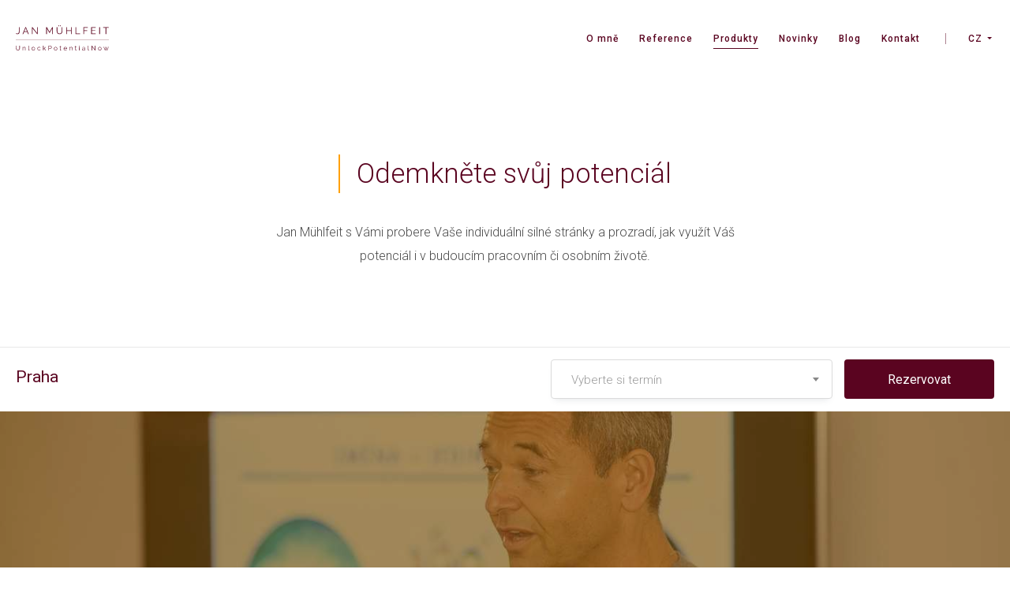

--- FILE ---
content_type: text/html; charset=utf-8
request_url: https://janmuhlfeit.com/cs/produkty/1-odemknete-svuj-potencial?filterCategory%5B7%5D=7&filterCategory%5B4%5D=4
body_size: 10759
content:
<!DOCTYPE html>
<html xmlns="http://www.w3.org/1999/xhtml" lang="cs" xml:lang="cs">

<head>
	<meta charset="utf-8">
	<title>Jan Mühlfeit - Odemkněte svůj potenciál</title>
	<meta name="description" content="Jsem globální stratég, kouč, mentor a autor. Pomáhám jednotlivcům, organizacím a zemím na celém světě, aby odemkli svůj lidský potenciál.”.">
	<meta name="keywords" content="">
	<meta name="author" content="Apploud Digital">

		<meta property="og:title" content="Jan Mühlfeit - Odemkněte svůj potenciál">
		<meta property="og:description" content="Jsem globální stratég, kouč, mentor a autor. Pomáhám jednotlivcům, organizacím a zemím na celém světě, aby odemkli svůj lidský potenciál.”.">
		<meta property="og:type" content="website">
		<meta property="og:image" content="http://janmuhlfeit.com/assets/img/og.jpg">
		<meta property="og:image:type" content="image/jpeg">
		<meta property="og:url" content="https://janmuhlfeit.com/cs/produkty/1-odemknete-svuj-potencial?filterCategory%5B7%5D=7&amp;filterCategory%5B4%5D=4">
		<meta property="og:site_name" content="Jan Mühlfeit - Odemkněte svůj potenciál">

	<link rel="apple-touch-icon" sizes="57x57" href="/assets/favicons/apple-icon-57x57.png">
	<link rel="apple-touch-icon" sizes="60x60" href="/assets/favicons/apple-icon-60x60.png">
	<link rel="apple-touch-icon" sizes="72x72" href="/assets/favicons/apple-icon-72x72.png">
	<link rel="apple-touch-icon" sizes="76x76" href="/assets/favicons/apple-icon-76x76.png">
	<link rel="apple-touch-icon" sizes="114x114" href="/assets/favicons/apple-icon-114x114.png">
	<link rel="apple-touch-icon" sizes="120x120" href="/assets/favicons/apple-icon-120x120.png">
	<link rel="apple-touch-icon" sizes="144x144" href="/assets/favicons/apple-icon-144x144.png">
	<link rel="apple-touch-icon" sizes="152x152" href="/assets/favicons/apple-icon-152x152.png">
	<link rel="apple-touch-icon" sizes="180x180" href="/assets/favicons/apple-icon-180x180.png">
	<link rel="icon" type="image/png" sizes="192x192"  href="/assets/favicons/android-icon-192x192.png">
	<link rel="icon" type="image/png" sizes="32x32" href="/assets/favicons/favicon-32x32.png">
	<link rel="icon" type="image/png" sizes="96x96" href="/assets/favicons/favicon-96x96.png">
	<link rel="icon" type="image/png" sizes="16x16" href="/assets/favicons/favicon-16x16.png">
	<meta name="msapplication-TileColor" content="#ffffff">
	<meta name="msapplication-TileImage" content="/assets/favicons/ms-icon-144x144.png">
	<meta name="theme-color" content="#ffffff">

	<link href="/assets/css/font-awesome.min.css" rel="stylesheet" media="all">
	<link href="/assets/css/slick.css" rel="stylesheet" media="all">
	<link href="/assets/css/magnific-popup.css" rel="stylesheet">
	<link href="/assets/css/main.min.css?6" rel="stylesheet" media="all">
	<link href="https://fonts.googleapis.com/css?family=Roboto:300,300i,400,500,700&subset=latin-ext" rel="stylesheet">
	<meta name="robots" content="all">

	<meta name="viewport" content="width=device-width, initial-scale=1,maximum-scale=1.0, user-scalable=no">

	<!--[if lt IE 9]>
	<script src="https://cdnjs.cloudflare.com/ajax/libs/html5shiv/3.7.3/html5shiv.min.js"></script>
	<script src="https://cdnjs.cloudflare.com/ajax/libs/livingston-css3-mediaqueries-js/1.0.0/css3-mediaqueries.min.js"></script>
	<![endif]-->
	<!--[if IE]><meta http-equiv="X-UA-Compatible" content="IE=EmulateIE9" /><![endif]-->

	<script src="/assets/js/libs/ua-parser.min.js"></script>
	<script src="/assets/js/libs/mobile-detect.min.js"></script>
	<script>
		Global = {"ga":{"script":null},"cookie":{"bar":true,"name":"janmuhlfeit_cookie_bar"},"facebook":{"signUrl":"#","appId":172652973316796},"logger":{"share":"#","invite":"#"},"basePath":"","baseUri":"https://janmuhlfeit.com","isLoggedIn":false};
		Global.UAParser = new UAParser();
		Global.isMobile = isMobile;
		Global.flashes = [];
		Global.lang = "cs";
	</script>
	<!--<script n:syntax="double">
		if (Global.cookie.bar) {
			var scriptTag = document.createElement('script');
			scriptTag.async = true;
			scriptTag.src = 'https://cdnjs.cloudflare.com/ajax/libs/cookieconsent2/1.0.9/cookieconsent.min.js';
			var s = document.getElementsByTagName('script')[0];
			s.parentNode.insertBefore(scriptTag, s);
			window.cookieconsent_options = {"message":{Tento web používá k poskytování služeb, personalizaci reklam a analýze návštěvnosti soubory cookie. Používáním tohoto webu souhlasíte s podmínkami používání souborů cookie.},"dismiss":{Zavřít},"learnMore":" " + {Zobrazit více informací.},"link": {Global.basePath + '/documents/cscookies.pdf'}, "target": "_blank", "theme": Global.basePath + '/assets/css/main.min.css'};
		}
	</script>-->

	<script src="https://code.jquery.com/jquery-2.2.4.min.js" integrity="sha256-BbhdlvQf/xTY9gja0Dq3HiwQF8LaCRTXxZKRutelT44=" crossorigin="anonymous"></script>
	<script src="/assets/js/apploud/fb.js"></script>
	</head>

<body>
	<!-- Google Tag Manager -->
	<noscript><iframe src="//www.googletagmanager.com/ns.html?id=GTM-PX8BGG"
					  height="0" width="0" style="display:none;visibility:hidden"></iframe></noscript>
	<script>(function(w,d,s,l,i){w[l]=w[l]||[];w[l].push({'gtm.start':
		new Date().getTime(),event:'gtm.js'});var f=d.getElementsByTagName(s)[0],
				j=d.createElement(s),dl=l!='dataLayer'?'&l='+l:'';j.async=true;j.src=
				'//www.googletagmanager.com/gtm.js?id='+i+dl;f.parentNode.insertBefore(j,f);
				})(window,document,'script','dataLayer',"GTM-PX8BGG");</script>
	<!-- End Google Tag Manager -->
<script>
	window.fbAsyncInit = function() {
		FB.init({
			appId      : Global.facebook.appId,
			xfbml      : true,
			version    : 'v2.7'
		});
		FB.AppEvents.logPageView();
	};

	(function(d, s, id){
		var js, fjs = d.getElementsByTagName(s)[0];
		if (d.getElementById(id)) {return;}
			js = d.createElement(s); js.id = id;
		js.src = "//connect.facebook.net/en_US/sdk.js";
		fjs.parentNode.insertBefore(js, fjs);
	}(document, 'script', 'facebook-jssdk'));
</script>

<div id="book" class="popup">
	<div>
        <button class="modal_close cross">
            <svg xmlns="http://www.w3.org/2000/svg" viewBox="0 0 47.971 47.971" width="14px" height="14px">
                <path fill="#5A0420"
                      d="M28.228 23.986L47.092 5.122c1.172-1.17 1.172-3.07 0-4.242-1.172-1.172-3.07-1.172-4.242 0L23.986 19.744 5.12.88C3.95-.292 2.05-.292.88.88-.294 2.05-.294 3.95.88 5.122l18.864 18.864L.88 42.85c-1.173 1.17-1.173 3.07 0 4.242.585.585 1.353.878 2.12.878s1.535-.293 2.12-.88l18.866-18.863L42.85 47.09c.586.587 1.354.88 2.12.88s1.536-.293 2.122-.88c1.172-1.17 1.172-3.07 0-4.24L28.228 23.985z"></path>
            </svg>
        </button>
		<img src="/assets/img/odemykani_1200x628.png" alt="Odemykání dětského potenciálu">
		<h2>NOVÁ KNIHA Odemykání dětského potenciálu!</h2>
		<h3>Objevte talenty svých dětí a&nbsp;rozvíjejte jejich silné stránky.</h3>
		<p>Kniha Odemykání dětského potenciálu, kterou jsme připravili s&nbsp;Katkou Novotnou, vám pomůže v&nbsp;cestě za vlastním sebepoznáním i&nbsp;poznáním vašich dětí. Odhalíte, proč je důležité pomoci dětem objevit jejich talenty, jak je podpořit v&nbsp;rozvoji jejich silných stránek či jak budovat sebedůvěru.</p>
		<br>
		<p>Knihu si&nbsp;můžete už teď předobjednat a&nbsp;prvních 150 z&nbsp;vás navíc získá 50% SLEVU na&nbsp;online kurz Jak vést dítě ke štěstí a úspěchu. Pospěšte si&nbsp;přátelé, zájem je velký!</p>
		<a href="https://www.albatrosmedia.cz/tituly/40071664/odemykani-detskeho-potencialu/" target="_blank" class="btn reversed modal_close">Koupit knihu</a>
	</div>
</div>


<header id="" class="" style="">
	<h1 class="sr-only">Jan Mühlfeit - Odemkněte svůj potenciál</h1>
	<nav>
		<h2 class="sr-only">Navigace</h2>
		<div>
			<a class="logo" role="banner" href="/cs/">
<svg width="118" height="32" viewBox="160 38 166 45" xmlns="http://www.w3.org/2000/svg" xmlns:xlink="http://www.w3.org/1999/xlink">
    <defs>
        <path id="a" d="M0 44.994h165.917V0H0z"></path>
    </defs>
    <g fill="none" fill-rule="evenodd" transform="translate(160 38)">
        <path d="M.52 14.251c.235.19.566.334.943.43.378.142.85.19 1.322.19.614 0 1.133-.095 1.463-.334a2.2 2.2 0 0 0 .85-1c.189-.43.33-.954.377-1.621a29.58 29.58 0 0 0 .095-2.193V3.527h1.18v6.244c0 .953-.047 1.763-.142 2.574-.094.762-.283 1.43-.519 1.954a3.41 3.41 0 0 1-1.18 1.287c-.52.286-1.227.429-2.124.429-1.039 0-1.888-.238-2.643-.763l.377-1zm17.134-9.294l-2.502 6.053h4.909l-2.407-6.053zm-5.617 10.867l5.098-12.297h.99l5.099 12.297h-1.275l-1.558-3.86H14.87l-1.558 3.86h-1.274zM30.02 5.767v10.01h-1.18V3.527h.945l8.071 10.2v-10.2h1.18v12.25h-1.038zm34.978 10.057V5.72l-4.437 7.816h-.708L55.416 5.72v10.104h-1.18V3.527h1.227l4.767 8.389 4.768-8.389h1.227v12.297z" fill="#5C041F"></path>
        <path d="M78.875 1.62h.992V0h-.992v1.62zm-2.548 0h.99V0h-.99v1.62zm1.746 13.203c.755 0 1.416-.143 1.888-.429.52-.286.897-.667 1.227-1.144.284-.476.52-1 .614-1.62.142-.62.189-1.24.189-1.86V3.576h1.18V9.77c0 .81-.095 1.62-.283 2.383-.19.763-.472 1.382-.897 1.954a4.41 4.41 0 0 1-1.605 1.335c-.66.334-1.463.524-2.36.524-.991 0-1.794-.19-2.455-.524a4.013 4.013 0 0 1-1.557-1.382 6.611 6.611 0 0 1-.85-1.954c-.189-.716-.236-1.478-.236-2.288V3.622h1.18V9.82c0 .667.047 1.287.189 1.906.141.62.33 1.144.66 1.62.284.477.709.859 1.228 1.145.52.19 1.133.333 1.888.333zM99.597 3.527v12.297h-1.18v-5.72h-7.222v5.72h-1.18V3.527h1.18v5.481h7.222v-5.48zm6.939 12.297V3.527h1.18v11.2h7.033v1.05h-8.213zm13.972 0V3.527h7.977v1.049h-6.797v4.528h5.759v1h-5.759v5.672h-1.18zm22.091-1.096v1.049h-8.166V3.527h8.024v1.049h-6.844v4.432h5.947v1.001h-5.947v4.671h6.986zm6.231 1.096V3.527h1.18v12.25h-1.18zm16.804-11.201h-4.343v11.201h-1.18v-11.2h-4.343V3.526h9.866zM3.823 44.184c.52 0 .944-.095 1.275-.286.33-.19.613-.477.802-.763.19-.333.33-.667.425-1.096a5.57 5.57 0 0 0 .142-1.24v-4.098h.802v4.146c0 .572-.047 1.097-.189 1.573-.141.477-.33.954-.566 1.287a3.19 3.19 0 0 1-1.039.906c-.424.238-.944.333-1.604.333-.661 0-1.18-.095-1.605-.333-.52-.286-.85-.572-1.133-.953a3.091 3.091 0 0 1-.567-1.335c-.094-.524-.188-1-.188-1.525v-4.1h.802v4.147c0 .43.047.858.142 1.24.094.429.236.762.425 1.096.188.333.471.572.802.762.33.144.755.239 1.274.239m13.5.667h-.802v-3.336c0-.715-.095-1.24-.33-1.573-.19-.334-.52-.477-.945-.477-.236 0-.472.048-.708.143a4.29 4.29 0 0 0-.66.334 2.02 2.02 0 0 0-.52.572c-.141.19-.283.429-.33.667v3.67h-.755v-6.006h.708v1.383c.141-.19.283-.43.472-.572.189-.19.377-.334.613-.477a2.22 2.22 0 0 1 .708-.286c.236-.048.52-.095.756-.095.33 0 .613.047.85.19.235.144.424.286.566.525.141.238.236.477.283.81.047.334.094.667.094 1.049v3.48zm5.051-8.389h.755v7.055c0 .238.047.38.189.524.142.143.283.19.52.19.094 0 .188 0 .282-.047a.867.867 0 0 0 .33-.096l.143.62c-.142.048-.33.095-.52.143-.188.048-.377.048-.519.048-.378 0-.66-.096-.85-.286a1.19 1.19 0 0 1-.33-.858v-7.293zm6.797 5.434c0 .334.047.667.189.953.094.286.283.525.472.763s.425.381.708.524c.283.143.567.19.85.19.283 0 .566-.047.85-.19.282-.143.471-.286.707-.524.19-.238.33-.477.472-.763.142-.286.19-.62.19-.953 0-.334-.048-.667-.19-.953-.141-.286-.283-.572-.472-.763-.188-.238-.425-.381-.708-.524-.236-.143-.519-.19-.85-.19-.282 0-.566.047-.849.19a1.806 1.806 0 0 0-.66.524c-.19.238-.331.477-.473.763-.189.286-.236.62-.236.953m2.124 3.098c-.425 0-.85-.095-1.18-.238-.377-.143-.66-.381-.944-.668a2.725 2.725 0 0 1-.613-1 3.346 3.346 0 0 1-.236-1.192c0-.429.094-.81.236-1.192.141-.38.33-.715.613-1 .283-.287.567-.525.944-.668.378-.19.755-.238 1.18-.238.425 0 .803.095 1.18.238.378.19.661.381.944.668.284.285.472.62.614 1 .142.382.236.763.236 1.192 0 .429-.094.81-.236 1.192-.142.38-.33.714-.614 1-.283.287-.566.525-.944.668-.33.143-.755.238-1.18.238m7.269-3.146c0-.429.095-.81.237-1.191.141-.382.33-.715.613-1.001.283-.286.567-.525.944-.667a3.313 3.313 0 0 1 1.227-.239 2.91 2.91 0 0 1 1.464.381c.424.239.755.62.944 1.05l-.755.237c-.19-.286-.378-.571-.709-.715-.283-.19-.613-.238-.99-.238-.284 0-.567.048-.85.19a2.485 2.485 0 0 0-.708.525c-.19.19-.33.477-.472.763-.095.286-.142.62-.142.953 0 .334.047.667.189.953.094.286.283.572.472.763.188.238.425.381.708.524.283.143.52.19.85.19.188 0 .377-.047.566-.094a1.74 1.74 0 0 0 .52-.239c.14-.095.282-.19.424-.333.094-.144.189-.239.236-.382l.755.238c-.094.191-.189.43-.378.573-.141.19-.33.333-.566.476-.236.143-.472.238-.708.334-.283.095-.52.095-.802.095-.425 0-.85-.095-1.18-.238-.378-.143-.661-.382-.944-.667a2.726 2.726 0 0 1-.614-1.002 2.443 2.443 0 0 1-.33-1.239m14.302 3.003l-2.171-3.098-1.275 1.192v1.858h-.755v-8.34h.755v5.719l3.351-3.289h.897l-2.454 2.479 2.549 3.527h-.897zm6.183-3.718h2.596c.236 0 .473-.047.661-.143.19-.095.378-.238.52-.429.141-.19.236-.38.33-.62.094-.238.094-.476.094-.714s-.047-.477-.141-.715c-.095-.238-.19-.429-.33-.572-.142-.19-.331-.286-.52-.381a1.44 1.44 0 0 0-.614-.143h-2.501v3.717h-.095zm-.802 3.718v-8.15h3.351c.33 0 .661.095.944.238.284.143.567.334.756.572.188.238.377.524.519.81.094.286.189.62.189.953 0 .334-.048.668-.142.954-.094.333-.283.572-.472.81-.189.238-.472.429-.755.572a2.13 2.13 0 0 1-.944.238H59.05v3.003h-.802zm10.573-2.955c0 .334.048.667.142.953.094.286.283.525.472.763s.425.381.708.524c.283.143.52.19.85.19.283 0 .566-.047.85-.19a2.49 2.49 0 0 0 .707-.524c.19-.238.33-.477.472-.763.095-.286.189-.62.189-.953 0-.334-.047-.667-.189-.953a2.079 2.079 0 0 0-.472-.763c-.189-.238-.424-.381-.708-.524-.236-.143-.519-.19-.85-.19a1.84 1.84 0 0 0-.85.19 2.492 2.492 0 0 0-.707.524c-.189.238-.33.477-.472.763-.142.286-.142.62-.142.953m2.172 3.098c-.425 0-.85-.095-1.18-.238-.378-.143-.661-.381-.944-.668a2.725 2.725 0 0 1-.614-1 3.35 3.35 0 0 1-.236-1.192c0-.429.094-.81.236-1.192.141-.38.33-.715.614-1 .283-.287.566-.525.944-.668a3.256 3.256 0 0 1 1.18-.238c.424 0 .802.095 1.18.238.377.19.66.381.944.668.283.285.472.62.613 1 .142.382.236.763.236 1.192 0 .429-.094.81-.236 1.192-.141.38-.33.714-.613 1-.283.287-.567.525-.944.668a3.258 3.258 0 0 1-1.18.238m10.431-.429c-.047 0-.094.048-.188.095-.095.048-.19.096-.284.096a.88.88 0 0 1-.377.095c-.142.048-.283.048-.472.048-.19 0-.33-.048-.472-.048-.142-.048-.283-.095-.378-.19a2.688 2.688 0 0 1-.283-.382 1.732 1.732 0 0 1-.095-.524v-4.29h-.802v-.62h.802v-2.049h.756v2.05H81v.62h-1.37v4.098c0 .238.095.382.237.477a.792.792 0 0 0 .472.143c.236 0 .424-.048.566-.096.189-.095.283-.142.33-.142l.19.62zm9.11-3.003c0-.333-.094-.62-.236-.858a2.394 2.394 0 0 0-.472-.667 1.977 1.977 0 0 0-.66-.429 2.186 2.186 0 0 0-.803-.143c-.283 0-.566.048-.802.143a1.98 1.98 0 0 0-.661.43c-.189.19-.33.428-.472.714-.095.286-.189.572-.189.858h4.295v-.048zm-2.17 3.432a3.06 3.06 0 0 1-1.18-.238c-.379-.143-.662-.381-.945-.668a2.722 2.722 0 0 1-.614-1 3.346 3.346 0 0 1-.236-1.192c0-.429.095-.81.236-1.192.142-.38.378-.715.614-1 .283-.287.566-.525.944-.668a3.258 3.258 0 0 1 1.18-.238c.425 0 .85.095 1.18.238.378.143.661.381.944.667.236.286.472.62.614 1.001.141.382.236.763.236 1.192v.334h-5.098c.047.333.094.62.236.905.142.286.283.524.472.715.189.19.425.334.66.477a2.2 2.2 0 0 0 .803.143c.19 0 .378-.048.567-.095a1.74 1.74 0 0 0 .519-.239c.142-.095.283-.19.425-.333.141-.144.236-.286.283-.43l.66.191c-.093.239-.235.43-.377.62a5.07 5.07 0 0 1-.566.476 4.735 4.735 0 0 1-.708.334c-.283-.048-.567 0-.85 0zm12.508-.143h-.803v-3.336c0-.715-.094-1.24-.283-1.573-.189-.334-.52-.477-.944-.477-.236 0-.472.048-.708.143-.236.095-.425.19-.66.334a2.027 2.027 0 0 0-.52.572c-.142.19-.236.429-.33.667v3.67h-.756v-6.006h.708v1.383c.142-.19.284-.43.472-.572.19-.19.378-.334.614-.477a2.22 2.22 0 0 1 .708-.286c.236-.048.52-.095.755-.095.33 0 .614.047.85.19.236.144.425.286.566.525.142.238.236.477.284.81.047.334.094.667.094 1.049v3.48h-.047zm7.835-.286c-.047 0-.094.048-.188.095-.095.048-.19.096-.284.096a.88.88 0 0 1-.377.095c-.142.048-.283.048-.472.048-.19 0-.33-.048-.472-.048a1.665 1.665 0 0 1-.425-.19 2.688 2.688 0 0 1-.283-.382c-.095-.143-.095-.333-.095-.524v-4.29h-.802v-.62h.802v-2.049h.755v2.05h1.37v.62h-1.37v4.098c0 .238.095.382.236.477a.793.793 0 0 0 .473.143c.236 0 .424-.048.566-.096.189-.095.283-.142.33-.142l.236.62zm4.343.286h.755v-6.005h-.755v6.005zm0-7.245h.755v-1.144h-.755v1.144zm7.647 6.768c.33 0 .66-.095 1.038-.238.33-.143.614-.334.803-.62.047-.047.094-.143.141-.238.048-.095.048-.143.048-.238v-1.001a3.964 3.964 0 0 0-.803-.238c-.283-.048-.566-.096-.802-.096-.567 0-.992.096-1.37.334-.33.238-.518.524-.518.953 0 .143.047.334.094.477.047.143.142.286.283.429a.979.979 0 0 0 .472.286c.142.143.33.19.614.19m-.236.62a2.65 2.65 0 0 1-.85-.143 3.004 3.004 0 0 1-.66-.381 2.232 2.232 0 0 1-.425-.572 1.924 1.924 0 0 1-.142-.715c0-.286.047-.524.189-.763.141-.238.283-.429.519-.572.236-.143.472-.286.803-.381.283-.095.66-.143 1.038-.143.283 0 .614.048.897.095.33.048.613.143.85.239v-.525c0-.524-.142-.953-.473-1.239-.283-.334-.708-.476-1.227-.476-.33 0-.66.047-.944.19-.33.143-.66.286-.944.524l-.283-.524c.377-.238.755-.477 1.133-.572a3.14 3.14 0 0 1 1.132-.19c.709 0 1.275.19 1.7.62.425.428.66 1 .66 1.763v2.621c0 .19.095.334.284.334v.715h-.33a.755.755 0 0 1-.425-.143c-.142-.096-.19-.238-.19-.43v-.476c-.235.334-.613.62-1.038.81-.377.239-.802.334-1.274.334m8.166-8.532h.755v7.055c0 .238.047.38.189.524.142.143.283.19.52.19.094 0 .188 0 .282-.047a.867.867 0 0 0 .33-.096l.142.62c-.141.048-.33.095-.519.143-.189.048-.377.048-.519.048-.378 0-.66-.096-.85-.286a1.19 1.19 0 0 1-.33-.858v-7.293zm7.363 1.716v6.673h-.802v-8.15h.614l5.38 6.816V36.7h.803v8.15h-.66zm11.66 3.718c0 .334.047.667.141.953.095.286.283.525.472.763s.425.381.708.524c.283.143.52.19.85.19.283 0 .566-.047.85-.19a2.49 2.49 0 0 0 .708-.524c.188-.238.33-.477.471-.763.142-.286.19-.62.19-.953 0-.334-.048-.667-.19-.953-.141-.286-.283-.572-.471-.763-.19-.238-.425-.381-.709-.524-.236-.143-.519-.19-.85-.19-.282 0-.566.047-.849.19a2.492 2.492 0 0 0-.708.524c-.189.238-.33.477-.472.763a3.1 3.1 0 0 0-.141.953m2.17 3.098c-.424 0-.849-.095-1.18-.238-.377-.143-.66-.381-.943-.668a2.725 2.725 0 0 1-.614-1 3.35 3.35 0 0 1-.236-1.192c0-.429.095-.81.236-1.192.142-.38.33-.715.614-1 .283-.287.566-.525.944-.668.377-.19.755-.238 1.18-.238.425 0 .802.095 1.18.238.378.19.66.381.944.668.283.285.472.62.613 1 .142.382.237.763.237 1.192 0 .429-.095.81-.237 1.192-.141.38-.33.714-.613 1-.283.287-.566.525-.944.668a3.258 3.258 0 0 1-1.18.238m14.916-6.148h.755l-2.549 6.005h-.66l-1.275-3.05-1.275 3.05h-.66l-2.55-6.005h.756l2.171 5.195 1.133-2.765-1.038-2.43h.66l.756 1.954.755-1.954h.66l-.99 2.43 1.132 2.765zM0 26.882h165.917v-.572H0z" fill="#5C041F"></path>
    </g>
</svg>
			</a>
			<ul class="main" role="navigation">
				<li>
					<a href="/cs/o-mne/1-jan-muhlfeit">O mně</a>
				</li>
				<li>
					<a href="/cs/reference">Reference</a>
				</li>
				<li>
					<a href="/cs/produkty?filterCategory%5B7%5D=7&amp;filterCategory%5B4%5D=4" class="active">Produkty</a>
				</li>
				<li>
					<a href="/cs/novinky">Novinky</a>
				</li>
				<li>
					<a href="/cs/blog">Blog</a>
				</li>
				<li>
					<a href="/cs/kontakt">Kontakt</a>
				</li>
				<li class="lang-menu">
					<ul>
						<li class="active">
							<a href="/cs/produkty/1-odemknete-svuj-potencial?filterCategory%5B7%5D=7&amp;filterCategory%5B4%5D=4">CZ</a>
						</li>
						<li>
							<a href="/products/1?filterCategory%5B7%5D=7&amp;filterCategory%5B4%5D=4">EN</a>
						</li>
					</ul>
				</li>
			</ul>
			<div id="hamburger">
				<span></span>
				<span></span>
				<span></span>
				<span></span>
			</div>
		</div>
			</nav>
	</header>
<div id="content">

	<section>
		<div>
			<div class="detail-header mcenter">
				<div class="detail-header__title">
					<h2 style="border-color: #ffa000">Odemkněte svůj potenciál</h2>
				</div>
				<div class="detail-header__perex">
					<p>Jan Mühlfeit s Vámi probere Vaše individuální silné stránky a prozradí, jak využít Váš potenciál i v budoucím pracovním či osobním životě.</p>
				</div>
			</div>
		</div>
	</section>
	<section id="detail-cta" class="detail-cta">
		<div>
			<div class="detail-cta__cols">
				<form class="detail-cta__col flex-tablet" action="/cs/event/register">
					<div class="detail-cta__description">
						<h3>Praha</h3>
					</div>
					<div class="detail-cta__select">
						<select class="select-2-input product-form-select2-input" name="event" data-placeholder="Vyberte si termín" required>
							<option></option>
									<option value="513" data-link="https://recruitment.academy/cz/kurzy/odemykani-lidskeho-potencialu-s-janem-muhlfeitem/">17.02.2026 - Recruitment Academy, CORSO Karlín, Křižíkova 148/34, Praha 8, vchod 2a, 3. patro</option>
									<option value="521" data-link="https://recruitment.academy/cz/kurzy/odemykani-lidskeho-potencialu-s-janem-muhlfeitem/">17.03.2026 - Recruitment Academy, CORSO Karlín, Křižíkova 148/34, Praha 8, vchod 2a, 3. patro</option>
									<option value="522" data-link="https://recruitment.academy/cz/kurzy/odemykani-lidskeho-potencialu-s-janem-muhlfeitem/">17.04.2026 - Recruitment Academy, CORSO Karlín, Křižíkova 148/34, Praha 8, vchod 2a, 3. patro</option>
									<option value="523" data-link="https://recruitment.academy/cz/kurzy/odemykani-lidskeho-potencialu-s-janem-muhlfeitem/">20.05.2026 - Recruitment Academy, CORSO Karlín, Křižíkova 148/34, Praha 8, vchod 2a, 3. patro</option>
									<option value="524" data-link="https://recruitment.academy/cz/kurzy/odemykani-lidskeho-potencialu-s-janem-muhlfeitem/">23.06.2026 - Recruitment Academy, CORSO Karlín, Křižíkova 148/34, Praha 8, vchod 2a, 3. patro</option>
						</select>
					</div>
					<div class="detail-cta__btn">
						<button type="submit" class="btn">Rezervovat</button>
					</div>
				</form>
			</div>
		</div>
	</section>
	<div class="sticky-parent relative">

		<div class="detail-sticky mcenter">
			<div class="detail-sticky__inner wrap-narrow">
				<div class="detail-sticky__name">
					<p>Odemkněte svůj potenciál</p>
				</div>
				<div class="detail-sticky__btn">
					<a href="#detail-cta" class="btn anchor">Vybrat termín</a>
				</div>
			</div>
		</div>

		<div class="detail-featured" style="background-image: url('\/upload\/courses\/header\/15106688733800\.jpg')">
			<div class="detail-featured__overlay detail-featured__overlay--orange"></div>
		</div>
		<section class="detail-content">
			<div class="wrap-narrow">
				<p>Jan Mühlfeit věří, že jedinci, organizace i státy mají obrovský lidský potenciál, který však málokdy plně odemknou. Jan strávil 22 let v Microsoftu. Spolupracoval s nejlepšími lídry a mysliteli globálního světa. Měl možnost učit se od jednoho z nejúspěšnějších lidí planety – Billa Gatese. Přednášel na prestižních světových univerzitách a byl hostem globálních talk show, které sledovaly milióny diváků.</p>

<p>Jan říká: „Během své dlouhé kariéry v Microsoftu jsem zažil mnoho úspěchů, ale jako každý člověk jsem také udělal řadu chyb, ze kterých jsem se vždy snažil něco nového naučit. Myslím, že v každém z nás je obrovský potenciál, ale málokdo ho dokáže využít. Narodíme se jako tryskové letadlo plné energie a potenciálu, ale většina z nás během svého života tomu tryskáči jen omývá křídla. Málokdo ho skutečně nastartuje a odletí za svým snem. Mohl bych říci, že každý z nás je génius, když se mu podaří zcela odemknout svůj potenciál. Každý, kdo najde svoji osobní výjimečnost, zjistí, proč přišel na svět, jaká je jeho mise a založí ji na svých silných stránkách. Každý může nastartovat svůj pomyslný tryskáč, může vykročit za svým snem a prožívat štěstí už na cestě za tímto svým snem či úspěchem. Na té cestě si musíme uvědomovat, že jediné, co můžeme řídit, je naše energie, která je obnovitelná. Nemůžeme řídit náš čas, ten je nám pevně dán a obnovitelný není.</p>























<p>Lidé chtějí být šťastní a úspěšní a já jim chci ušetřit čas hledání. Proto jsem vytvořil poměrně unikátní systém k nalezení osobní výjimečnosti, osobní vize a jak naplňovat tuto vizi prostřednictvím své jedinečnosti. Tento systém jsem opřel nejen o svoje vlastní zkušenosti, ale i o zkušenosti mnoha špičkových lidí světa byznysu, politiky i sportu, se kterými jsem měl čest po celém světě spolupracovat.</p>





<p><strong>S&nbsp;jedinečnými talenty a schopnostmi pracujeme v&nbsp;průběhu semináře prostřednictvím:</strong></p>







<ul><li>prověřeného testu Gallup StrengthsFinder&nbsp;a jeho výsledného rozboru</li><li>osobních konzultací, předáváním vlastních zkušeností a příkladů z&nbsp;praxe&nbsp;</li></ul><p>Jan je Gallup StrengthFinder Certified Coach a metodu používá od roku 2000.</p>

<p><em>Realizace kurzu&nbsp;je po domluvě&nbsp;možná i ve formě online webináře.</em><br></p>
				<h3>Na tomto unikátní kurzu se naučíte jak:</h3>
				<ol>
					<li>se soustředit na svoje silné stránky namísto snahy zlepšovat svoje slabiny</li>
					<li>nalézt osobní výjimečnost založenou na svých silných stránkách a jak „hrát celý život v extralize“.</li>
					<li>se naučit následovat hlas srdce a prožívat štěstí již na svojí cestě za úspěchem.</li>
					<li>řídit svoji energii, místo marné snahy řídit čas.</li>
				</ol>
			</div>
		</section>
<section class="gray vertical">
    <div class="homepage-about flex-desktop">
			<div class="homepage-about__item">
	      <div class="homepage-about-inner">
						<div class="homepage-about-image">
	          	<img src="/upload/lecturers/15523130188913.png" alt="Jan Mühlfeit">
						</div>
	          <div class="homepage-about-details">
	              <h3>Jan Mühlfeit</h3>
	              <p>Jan Mühlfeit je globální stratég,  kouč top manažerů, olympijských vítězů, umělců a autor bestselleru The Positive Leader.</p>
	              <a href="/cs/o-mne/1-jan-muhlfeit" class="btn-link">Číst více <i class="fa fa-angle-right" aria-hidden="true"></i></a>
	          </div>
	      </div>
    </div>
</section>
	</div>
	<section class="detail-newsletter mcenter">
		<div>
			<h2>Vyberte si termín a zarezervujte <br> si akci právě teď</h2>
			<form class="detail-newsletter__course flex-tablet" action="/cs/event/register">
				<div class="detail-newsletter__select">
					<input type="hidden" name="course" value="1">
							<select class="select-2-input product-form-select2-input" name="event" id="course-1" data-placeholder="Vyberte si termín" required>
								<option></option>
										<option value="513" data-link="https://recruitment.academy/cz/kurzy/odemykani-lidskeho-potencialu-s-janem-muhlfeitem/">17.02.2026 - Recruitment Academy, CORSO Karlín, Křižíkova 148/34, Praha 8, vchod 2a, 3. patro</option>
										<option value="521" data-link="https://recruitment.academy/cz/kurzy/odemykani-lidskeho-potencialu-s-janem-muhlfeitem/">17.03.2026 - Recruitment Academy, CORSO Karlín, Křižíkova 148/34, Praha 8, vchod 2a, 3. patro</option>
										<option value="522" data-link="https://recruitment.academy/cz/kurzy/odemykani-lidskeho-potencialu-s-janem-muhlfeitem/">17.04.2026 - Recruitment Academy, CORSO Karlín, Křižíkova 148/34, Praha 8, vchod 2a, 3. patro</option>
										<option value="523" data-link="https://recruitment.academy/cz/kurzy/odemykani-lidskeho-potencialu-s-janem-muhlfeitem/">20.05.2026 - Recruitment Academy, CORSO Karlín, Křižíkova 148/34, Praha 8, vchod 2a, 3. patro</option>
										<option value="524" data-link="https://recruitment.academy/cz/kurzy/odemykani-lidskeho-potencialu-s-janem-muhlfeitem/">23.06.2026 - Recruitment Academy, CORSO Karlín, Křižíkova 148/34, Praha 8, vchod 2a, 3. patro</option>
							</select>
				</div>
				<div class="detail-newsletter__btn">
					<button type="submit" class="btn btn-white">Rezervovat</button>
				</div>
			</form>
		</div>
	</section>
</div>
<footer role="contentinfo" class="">
	<ul class="footer-menu flex-mobile">
		<li>
			<a href="/cs/o-mne/1-jan-muhlfeit">O mně</a>
		</li>
		<li>
			<a href="/cs/reference">Reference</a>
		</li>
		<li>
			<a href="/cs/produkty?filterCategory%5B7%5D=7&amp;filterCategory%5B4%5D=4" class="active">Produkty</a>
		</li>
		<li>
			<a href="/cs/blog">Blog</a>
		</li>
		<li>
			<a href="/cs/zpracovani-osobnich-udaju">
				Zpracování osobních údajů
			</a>
		</li>
    <li><a href="#" id="open-cookie-bar">Nastavení cookies</a></li>
		<li>
			<ul class="inline social">
				<li>
					<a href="https://www.linkedin.com/in/muhlfeit" target="_blank">
						<i class="fa fa-linkedin" aria-hidden="true"></i>
					</a>
				</li>
				<li>
					<a href="https://twitter.com/janmuhlfeit" target="_blank">
						<i class="fa fa-twitter" aria-hidden="true"></i>
					</a>
				</li>
				<li>
					<a href="https://www.facebook.com/janmuhlfeit" target="_blank">
						<i class="fa fa-facebook" aria-hidden="true"></i>
					</a>
				</li>
				<li>
					<a href="https://www.youtube.com/channel/UCzWcK0u5dIaNVkfSHxloLHA" target="_blank">
						<i class="fa fa-youtube" aria-hidden="true"></i>
					</a>
				</li>
			</ul>
		</li>
	</ul>
	<p>
		© 2026 Created by Apploud . All rights reserved
	</p>
</footer>
<a href="#book" id="book-modal" rel="leanModal" class="hide"></a>
<script src="/assets/js/libs/compiled.js?6"></script>
<script src="/assets/js/apploud/main.min.js?6"></script>

<script>

    $.nette.ext({
        success: function (payload) {

            if (payload.formValidation == true)
			{
                $('#leanModal-init').leanModal({ overlay : 0.7, closeButton: ".modal_close" });
                $('#leanModal-init').click();
			}
        }
    });

    // lean modal - book form submit
    $('#terms-book .agree').on('click', function () {
        $(".bookform form").submit();
    });
    $('#terms-course .agree').on('click', function () {
        $("#form form").submit();
    });

    document.getElementById("open-cookie-bar").addEventListener("click", function() {
      event.preventDefault();
      //@ts-ignore
      window.Apploud.cookieBar.$emit('show:settings');
    });



</script>
<script src="/assets/js/apploud/console-signature.js"></script>
</body>

</html>


--- FILE ---
content_type: text/css
request_url: https://janmuhlfeit.com/assets/css/main.min.css?6
body_size: 20718
content:
*,blockquote,body,dd,dl,dt,fieldset,figure,h1,h2,h3,h4,h5,h6,hr,html,iframe,legend,li,ol,p,pre,textarea,ul{margin:0;padding:0}.before-square,.btn,.relative{position:relative}*,.middle-cell>*{vertical-align:middle}.sr-only,.video-container,body.opened-nav{overflow:hidden}a *,a :active,a:hover,a>*{border:transparent}.btn,.btn-link,a,a :active,a:hover{cursor:pointer}/*! minireset.css v0.0.2 | MIT License | github.com/jgthms/minireset.css */h1,h2,h3,h4,h5,h6{font-size:100%;font-weight:400}*,mark,strong{font-family:inherit;color:inherit;font-size:inherit}button,input,select,textarea{margin:0}html{box-sizing:border-box}*{background-position:center;-webkit-box-sizing:border-box;-moz-box-sizing:border-box;box-sizing:border-box;-webkit-font-smoothing:antialiased;-webkit-text-size-adjust:100%;-moz-text-size-adjust:100%;-ms-text-size-adjust:100%;text-size-adjust:100%;background-repeat:no-repeat}:after,:before{box-sizing:inherit}audio,embed,img,object,video{height:auto;max-width:100%}.page-element,section>div,ul{max-width:1320px}table{border-collapse:collapse;border-spacing:0}td,th{padding:0;text-align:left}.middle-cell,.middle-cell>*,p.center-link,p.claim,p.text-center{text-align:center}@-ms-viewport{width:device-width}@media (max-width:400px){@-ms-viewport{width:320px}}select::-ms-expand{display:none}.after-clear:after,.before-square:before{display:block;content:''}:focus{outline:0}.after-clear:after{clear:both}.before-square:before{padding-top:100%;width:100%}.before-square>*{position:absolute;top:0;left:0;height:100%;width:100%}.middle-cell{display:table;height:100%;width:100%}.middle-cell>*{display:table-cell}a.link,p a,p mark,p strong,span a,span mark,span span,span strong{vertical-align:baseline}.page-element{margin-left:auto;margin-right:auto;padding-left:20px;padding-right:20px}.img-rsp,img{max-width:100%}.page-element>ul{margin-left:-20px;margin-right:-20px}.page-element.absolute{position:absolute;width:100%;top:0;left:0;right:0;height:100%}.middle-absolute{margin:auto;top:0;bottom:0;left:0;right:0}.img-rsp{display:block}body,html{min-width:300px;background-color:#FFF;font-family:Roboto,sans-serif;height:100%}.btn,button{min-width:160px}body{margin:0;overflow-x:hidden}.h2,.h3,h2,h3{margin:0 0 1em;letter-spacing:0}a{text-decoration:none;border-color:transparent}.homepage-posts-header a:hover,.under-line,a.active,a.link,p a{text-decoration:underline}a *,a>*{text-decoration:none;border-width:0}.btn,.btn:hover{border:2px solid #5A0420}mark,strong{font-weight:700;background-color:transparent}.btn,.btn-link,h1,h2,h3,p{font-family:Roboto,sans-serif}h1,h2,h3{color:#5A0420}h1{font-weight:300;font-size:52px;letter-spacing:-2px;line-height:58px}.h2,h2{font-weight:300;font-size:35px;line-height:1.4;color:#5A0420}.h3,h3{font-size:21px;line-height:1.24;font-weight:400}img{height:auto}p{font-weight:300;font-size:16px;color:#4a4a4a;letter-spacing:0;line-height:1.88}.header-w-sublink a,p.center-link a{text-decoration:none}p.claim{font-size:22px;color:#5A0420;letter-spacing:-.85px;line-height:51px;padding:50px 0}p.center-link{padding-top:70px}p.text-right{text-align:right}#content{min-height:calc(100vh - 293px)}.btn{display:inline-block;background:#5A0420;padding:14px 30px 13px;border-radius:4px;text-align:center;font-weight:400;font-size:16px;color:#fff;-webkit-transition:all .3s ease;-moz-transition:all .3s ease;-ms-transition:all .3s ease;transition:all .3s ease}.btn-link,.btn.audiobook,blockquote.claim,blockquote.claim footer,blockquote.testimonials,blockquote.testimonials footer{text-align:left}.btn.audiobook,button.audiobook{font-size:10px;text-transform:uppercase}.btn.btn-big{padding:12px 70px}.btn.rounded{border-radius:24px}.btn:hover{background:0 0;color:#5A0420}.btn.white{background:#fff;color:#000;border:2px solid #fff}.btn.white:hover{background:0 0;border-color:#fff;color:#fff}.btn.gray{background:#C2C2C2;color:#fff;border:2px solid #C2C2C2}.btn.gray:hover{background:0 0;border-color:#C2C2C2;color:#959595}.btn.reverse{background:0 0;color:#5A0420;border:2px solid #5A0420}.btn.reverse:hover{background:#5A0420;color:#fff}.btn.audiobook{width:168px;position:absolute;left:50%;margin-left:-84px!important;bottom:14%;padding:5px 7px}@media screen and (max-width:1080px){.btn.audiobook.desktop{display:none}}@media screen and (min-width:1081px){.btn.audiobook.mobile{display:none}}.btn-link,.btn.audiobook>*{display:inline-block}.btn.audiobook:hover{background:#4b031b;color:#fff}.btn-link,.btn-link:hover{color:#5A0420}.btn.audiobook svg{margin-right:9px}.btn.audiobook span{width:108px}.btn-link{position:relative;border:none;background:0 0;padding:15px 0 14px;font-weight:500;font-size:16px;-webkit-transition:all .3s ease;-moz-transition:all .3s ease;-ms-transition:all .3s ease;transition:all .3s ease}.text-center,blockquote{text-align:center}.btn-link .fa-angle-left{padding-right:15px;position:relative;top:-2px}.btn-link .fa-angle-right{padding-left:15px;position:relative;top:-2px}.btn-link:after{content:'';display:block;width:0;height:1px;margin:0;position:relative;bottom:-6px;background:#5A0420;opacity:0;transition:all .3s ease}.btn-link:hover:after{opacity:1;width:100%}.sr-only{position:absolute;width:1px;height:1px;padding:0;margin:-1px;clip:rect(0,0,0,0);border:0}.title-category{text-transform:uppercase;color:#5e6977;font-weight:500;font-size:12px;letter-spacing:2px;line-height:12px;margin:0 0 30px}blockquote{max-width:800px;margin:auto;padding-top:60px;font-weight:300}blockquote p{color:#43484C}blockquote footer{background:0 0;border:none;margin:0;padding:50px 0 0;font-weight:400;font-size:18px;color:#5A0420;line-height:25px}blockquote span{display:block;padding-top:15px;font-size:16px;color:#86939E}blockquote .name{display:block;color:#5A0420;font-size:18px;line-height:25px;padding-bottom:20px;position:relative}blockquote .course-title{display:inline-block;position:relative;padding:20px 20px 0}blockquote .course-title:before{content:'';display:block;height:2px;width:100%;position:absolute;left:0;right:0;top:10px;margin:auto;background:#5A0420}.relative,.table{height:100%;width:100%}blockquote.claim{max-width:325px;margin:0;padding-top:0;padding-bottom:60px}blockquote.claim p{color:#5A0420;font-weight:300;font-style:italic;font-size:32px;letter-spacing:-1.24px;line-height:45px}blockquote.testimonials{margin:0}blockquote.testimonials p{max-width:565px;margin:0;font-size:18px;line-height:24px}@media screen and (max-width:1000px){blockquote.testimonials{text-align:center;margin:auto}blockquote.testimonials p{margin:auto}blockquote.testimonials footer{text-align:center}}sup{font-size:70%;line-height:80%;vertical-align:top}.middle>*,.table,.table>div,.table>li{vertical-align:middle}iframe{display:block;background:#000;border:none;max-width:100%}.table{display:table}.table>div,.table>li{display:table-cell;width:100%}.top>*{vertical-align:top}.bottom>*{vertical-align:bottom}.cc_message .cc_more_info{color:#5A0420}.btn-full,.btn-full:hover{background:#6c6c6c!important;border-color:#6c6c6c!important;color:#fff}.extension{padding-top:10px}.video-container{position:relative;padding-bottom:56.25%;height:0;max-width:100%}.dropdown,.dropdown li{max-width:240px;width:100%}.video-container embed,.video-container iframe,.video-container object{position:absolute;top:0;left:0;width:100%;height:100%}.box-product li p{margin-bottom:20px}.box-product .btn-link{margin-left:40px!important}.btn-full:hover{cursor:default!important}.btn-white,.btn-white:hover{background-color:#fff;color:#5A0420;border-color:#fff}.dropdown{position:relative;display:inline-block}.dropdown li{padding:0;margin-top:-2px}.dropdown a{text-align:left}.form-header,.mcenter{text-align:center}.dropdown .dropbtn svg{position:absolute;right:30px;top:50%;margin-top:-3px}.dropdown .dropbtn svg path{-webkit-transition:all .3s ease;-moz-transition:all .3s ease;-ms-transition:all .3s ease;transition:all .3s ease}.dropdown .dropbtn:hover path{fill:#fff}.dropdown .dropdown-content{display:none;position:absolute;z-index:1;padding:0}.dropdown .dropdown-content.show{display:block}.semi-heading{font-size:20px;font-weight:700;padding-top:30px}.privacy-content{line-height:1.3}.privacy-content h3{margin:2em 0 0}.spacing{padding-top:10px}.privacy-content ol{padding:15px 20px 1px}.privacy-content li{padding:10px 0 10px 10px}li.alphabet{list-style-type:lower-alpha;padding:0 0 10px 10px}.padding-i{padding-left:10px;padding-bottom:10px;color:inherit;font-size:inherit;font-weight:inherit;line-height:inherit}@media screen and (min-width:600px){.padding-i{padding-left:30px}}.hide{display:none}.video-wrap{position:relative;padding-bottom:56.25%;height:0;margin:30px 0}@media only screen and (min-width:981px){.video-wrap{width:120%;margin-left:-10%;padding-bottom:67.5%}.flex-desktop{display:flex}}.video-wrap iframe{position:absolute;top:0;left:0;width:100%;height:100%}.ico-close{width:10px;height:10px;position:relative}.ico-close:after,.ico-close:before{position:absolute;left:4px;top:-2px;content:' ';height:15px;width:1px;background-color:#fff}.ico-close:before{transform:rotate(45deg)}.ico-close:after{transform:rotate(-45deg)}.flex-mobile{display:flex}@media only screen and (min-width:768px){.flex-tablet{display:flex}}.both-margined{margin:30px 0}.margined{margin-bottom:30px}.form-header>div,.margined-half{margin-bottom:10px}.hidden{display:none}@media only screen and (min-width:768px){.form-header{margin-top:70px;justify-content:space-between;text-align:left}.form-header>div{padding-right:20px;margin:0}}.event-cols td,.help-mark{text-align:center}.form-header__label{margin:0}.form-header__value{font-weight:400;color:#000}.form-row .row span:first-child{font-size:16px;font-weight:300;position:absolute;top:-1.5em;opacity:0;pointer-events:none;transition:all .4s ease-in-out;left:0}.help-mark,.help-mark div p{font-size:12px;color:#fff}.form-row .row span:first-child.visible{top:-1.25em;opacity:.6}@media only screen and (min-width:981px){.form-row--three{margin:0 -15px}.form-row--three>div{width:33.33%;padding:0 15px}.form-row--four{margin:0 -15px}.form-row--four>div{width:25%;padding:0 15px}.event-cols{justify-content:space-around}.event-cols:after{display:none}}.help-mark{position:absolute;right:0;top:10px;width:21px;height:21px;background-color:#5A0420;font-weight:700;line-height:23px;border-radius:50%;z-index:12}.help-mark:focus div,.help-mark:hover div{opacity:1}.help-mark em{font-style:normal}.help-mark div{position:absolute;right:0;bottom:100%;background:#5A0420;padding:5px 10px;border-radius:3px;transform:translate(10px,-10px);opacity:0;transition:opacity .2s ease-in-out;pointer-events:none}.help-mark div:before{content:"";width:0;height:0;border-style:solid;border-width:5px 5px 0;border-color:#5A0420 transparent transparent;position:absolute;right:15px;bottom:-5px}button:hover,input[type=submit]:hover{background:0 0;color:#5A0420}.event-cols{list-style:none;padding:0;max-width:none}.event-cols>li{list-style:none}@media only screen and (min-width:768px){.event-cols td{text-align:left}.event-cols table{width:auto;margin:0 auto}}#error404,.arrow-scroll,.homepage-references,.homepage-references-responsive h2,.news-flash,.subnav,button,header,section.center,ul.inline.center{text-align:center}@media only screen and (max-width:767px){.event-cols .mobile-hide{display:none!important}}button,input[type=submit]{-webkit-appearance:button;-webkit-user-select:none;-moz-user-select:none;display:inline-block;position:relative;cursor:pointer}input[type=email],input[type=password],input[type=tel],input[type=text]{-webkit-appearance:none;-webkit-border-radius:0;background:0 0;border:none}input[type=submit]{font:inherit;line-height:normal;aoverflow:visible;-ms-user-select:none;border-radius:0;text-align:left;font-family:Roboto,sans-serif;font-weight:500;font-size:16px;-webkit-transition:all .3s ease;-moz-transition:all .3s ease;-ms-transition:all .3s ease;transition:all .3s ease;border:2px solid #5A0420;background:#5A0420;color:#fff;padding:9px 30px}input[type=submit] .fa-angle-left{padding-right:15px;position:relative;top:-2px}input[type=submit] .fa-angle-right{padding-left:15px;position:relative;top:-2px}input[type=submit]:after{content:'';display:block;width:0;height:1px;margin:0;position:relative;bottom:-6px;background:#5A0420;opacity:0;transition:all .3s ease}.bookform button,.form-newsletter button,button{-webkit-transition:all .3s ease;-moz-transition:all .3s ease;-ms-transition:all .3s ease}input[type=submit]:hover:after{opacity:1;width:100%}input[type=email],input[type=text]{border-bottom:2px solid #5A0420}input[type=file]{display:block;position:absolute;top:0;left:0;width:100%;height:100%;opacity:.000001}textarea{-webkit-appearance:none;-webkit-border-radius:0;background:0 0;border:none;border-bottom:2px solid #5A0420;width:100%;padding:6px 3px}.select select{background:0 0;border:none;width:100%;border-radius:0;-webkit-appearance:none;-webkit-border-radius:0;outline:0;-moz-appearance:none;text-indent:.01px;text-overflow:'';padding-top:10px}button{font:inherit;line-height:normal;overflow:visible;-ms-user-select:none;background:#5A0420;border:2px solid #5A0420;padding:14px 30px 13px;border-radius:4px;font-family:Roboto,sans-serif;font-weight:400;font-size:16px;color:#fff;transition:all .3s ease}button.btn-big{padding:12px 70px}button.rounded{border-radius:24px}button:hover{border:2px solid #5A0420}button.white{background:#fff;color:#000;border:2px solid #fff}button.white:hover{background:0 0;border-color:#fff;color:#fff}button.gray{background:#C2C2C2;color:#fff;border:2px solid #C2C2C2}button.gray:hover{background:0 0;border-color:#C2C2C2;color:#959595}button.reverse{background:0 0;color:#5A0420;border:2px solid #5A0420}button.reverse:hover{background:#5A0420;color:#fff}button.audiobook{width:168px;text-align:left;position:absolute;left:50%;margin-left:-84px!important;bottom:14%;padding:5px 7px}@media screen and (max-width:1080px){button.audiobook.desktop{display:none}}@media screen and (min-width:1081px){button.audiobook.mobile{display:none}}button.audiobook:hover{background:#4b031b;color:#fff}button.audiobook>*{display:inline-block}button.audiobook svg{margin-right:9px}button.audiobook span{width:108px}.textbox{position:relative;padding-right:5px;float:left}.textbox label{display:block;float:left;line-height:40px;padding-right:20px}.textbox span:first-child{font-size:16px;font-weight:300;position:absolute;top:-1.5em;opacity:0;pointer-events:none;transition:all .4s ease-in-out;left:15px}.textbox span:first-child.visible{top:-1.25em;opacity:.6}.textbox span:last-child{font-size:12px;color:#5A0420;text-transform:uppercase;text-align:left;display:block;font-weight:500;letter-spacing:.1em;padding:5px 0}.textbox input,.textbox textarea{font-size:16px;height:40px;display:block;resize:vertical}@media screen and (max-width:350px){.textbox input{width:100%}}.submit-icon{position:relative;height:40px;float:left;display:inline-block}.submit-icon:after{content:"\f105";font-family:FontAwesome;color:#fff;height:21px;position:absolute;right:12px;top:1px;bottom:0;margin:auto}.homepage-posts-header:after,form:after,nav:after,nav>div:after,section:after,ul:after{content:'';clear:both}.submit-icon:hover:after{color:#5A0420}.checkbox span,.selectbox select{display:block}form.formblock{max-width:555px}form.formblock .textbox{display:block;float:none}form.formblock .textbox input{display:block;width:100%}form.center{margin:0 auto}form:after{display:block}.txtname{padding:0;overflow:hidden}@media screen and (max-width:1000px){.bookform,.form-newsletter{text-align:center;vertical-align:top}.bookform .submit-icon,.bookform .textbox,.form-newsletter .submit-icon,.form-newsletter .textbox{float:none;display:inline-block;vertical-align:top}}@media screen and (max-width:700px){.bookform .textbox,.form-newsletter .textbox{margin-left:auto;margin-right:auto}}.bookform input,.form-newsletter input{width:100%}.bookform button,.form-newsletter button{background:0 0;border:none;color:#5a0420;position:relative;padding:10px;width:100%;min-width:92px;transition:all .3s ease}.bookform button bdi,.form-newsletter button bdi{border:1px solid #5a0420;background:#5a0420;position:absolute;left:0;bottom:0;display:block;width:100%;height:2px;-webkit-transition:all .3s ease;-moz-transition:all .3s ease;-ms-transition:all .3s ease;transition:all .3s ease}#zero,#zero>li{display:block!important}.bookform button span,.form-newsletter button span{position:relative;z-index:1}.bookform .submit-icon:after,.form-newsletter .submit-icon:after{color:#5a0420;top:6px}.bookform .class2:after,.form-newsletter .class2:after{color:#fff}.bookform .class2 button,.form-newsletter .class2 button{color:#FFF}.bookform .class2:hover button,.bookform .class2:hover:after,.form-newsletter .class2:hover button,.form-newsletter .class2:hover:after,.popup a:not(.btn){color:#5a0420}.bookform .class2 button bdi,.form-newsletter .class2 button bdi{border-width:2px;height:100%}.bookform .class2:hover button bdi,.form-newsletter .class2:hover button bdi{background:0 0}#zero{height:0;overflow:hidden}.terms li,.terms p{text-align:left;font-size:12px;line-height:1.2}.terms p{margin-bottom:15px}.terms li{padding-bottom:8px}.terms li:before{font-size:14px;padding-right:0}.terms ol{max-width:none;margin-bottom:10px}.contact-form{margin:50px -15px 0}.contact-form .contact-form-row{margin-bottom:30px}.contact-form .contact-form-row>div{padding:0 15px;float:none;margin:0 0 30px}.contact-form input{width:100%;padding:15px 0}.contact-form input::placeholder,.contact-form textarea::placeholder{font-weight:300;border-color:#000}@media only screen and (min-width:768px){.contact-form .contact-form-row>div{margin:0;width:50%}.contact-form .contact-form-row{display:flex}.contact-form .contact-form-row.size-double>div{width:100%}.two-detail-book{align-items:center}}.contact-form .btn{margin-top:30px}@media only screen and (min-width:981px){.contact-form--contact{max-width:90%}}.select2-container{box-sizing:border-box;display:inline-block;margin:0;position:relative;vertical-align:middle}.select2-container .select2-selection--single{box-sizing:border-box;cursor:pointer;display:block;height:50px;user-select:none;-webkit-user-select:none}.select2-container .select2-selection--single .select2-selection__rendered{display:block;padding-left:25px;padding-right:40px;overflow:hidden;text-overflow:ellipsis;white-space:nowrap}.select2-container .select2-selection--single .select2-selection__clear{position:relative}.select2-container[dir=rtl] .select2-selection--single .select2-selection__rendered{padding-right:8px;padding-left:20px}.select2-container .select2-selection--multiple{box-sizing:border-box;cursor:pointer;display:block;min-height:32px;user-select:none;-webkit-user-select:none}.select2-container .select2-selection--multiple .select2-selection__rendered{display:inline-block;overflow:hidden;padding-left:8px;text-overflow:ellipsis;white-space:nowrap}.select2-container .select2-search--inline{float:left}.select2-container .select2-search--inline .select2-search__field{box-sizing:border-box;border:none;font-size:100%;margin-top:5px;padding:0}.select2-container .select2-search--inline .select2-search__field::-webkit-search-cancel-button{-webkit-appearance:none}.select2-dropdown{background-color:#fff;border:1px solid #dbdbdb;border-radius:4px;box-sizing:border-box;display:block;position:absolute;left:-100000px;width:100%;z-index:1051;box-shadow:0 6px 8px -5px rgba(94,105,119,.17)}.select2-results{display:block}.select2-results__options{list-style:none;margin:0;padding:0}.select2-results__option{padding:15px 25px;user-select:none;float:none;font-size:14px;font-weight:300;color:rgba(0,0,0,.8);-webkit-user-select:none}.select2-results__option:nth-child(odd){background-color:rgba(94,105,119,.08)}.select2-results__option span{display:block}.select2-results__option i{float:right;font-style:normal;color:#5e6977;opacity:.55;font-size:12px}.select2-results__option[aria-selected]{cursor:pointer}.select2-container--open .select2-dropdown{left:0}.select2-container--open .select2-dropdown--above{border-bottom:none;border-bottom-left-radius:0;border-bottom-right-radius:0}.select2-container--open .select2-dropdown--below{border-top:none;border-top-left-radius:0;border-top-right-radius:0}.select2-search--dropdown{display:block;padding:4px}.select2-search--dropdown .select2-search__field{padding:4px;width:100%;box-sizing:border-box}.select2-search--dropdown .select2-search__field::-webkit-search-cancel-button{-webkit-appearance:none}.select2-search--dropdown.select2-search--hide{display:none}.select2-close-mask{border:0;margin:0;padding:0;display:block;position:fixed;left:0;top:0;min-height:100%;min-width:100%;height:auto;width:auto;opacity:0;z-index:99;background-color:#fff;filter:alpha(opacity=0)}.select2-hidden-accessible{border:0!important;clip:rect(0 0 0 0)!important;-webkit-clip-path:inset(50%)!important;clip-path:inset(50%)!important;height:1px!important;overflow:hidden!important;padding:0!important;position:absolute!important;width:1px!important;white-space:nowrap!important}.select2-container--default .select2-selection--single{background-color:#fff;border:1px solid #dbdbdb;border-radius:4px;box-shadow:0 6px 8px -5px rgba(94,105,119,.17)}.select2-container--default .select2-selection--single .select2-selection__rendered{color:rgba(0,0,0,.8);font-size:15px;font-weight:300;line-height:50px}.select2-container--default .select2-selection--single .select2-selection__clear{cursor:pointer;float:right;font-weight:700}.select2-container--default .select2-selection--single .select2-selection__placeholder{color:#999}.select2-container--default .select2-selection--single .select2-selection__arrow{height:48px;position:absolute;top:1px;right:1px;width:40px}.select2-container--default .select2-selection--single .select2-selection__arrow b{border-color:#888 transparent transparent;border-style:solid;border-width:5px 4px 0;height:0;left:50%;margin-left:-4px;margin-top:-2px;position:absolute;top:50%;width:0}.select2-container--default[dir=rtl] .select2-selection--single .select2-selection__clear{float:left}.select2-container--default[dir=rtl] .select2-selection--single .select2-selection__arrow{left:1px;right:auto}.select2-container--default.select2-container--disabled .select2-selection--single{background-color:#eee;cursor:default}.select2-container--default.select2-container--disabled .select2-selection--single .select2-selection__clear{display:none}.select2-container--default.select2-container--open .select2-selection--single .select2-selection__arrow b{border-color:transparent transparent #888;border-width:0 4px 5px}.select2-container--default .select2-selection--multiple{background-color:#fff;border:1px solid #aaa;border-radius:4px;cursor:text}.select2-container--default .select2-selection--multiple .select2-selection__rendered{box-sizing:border-box;list-style:none;margin:0;padding:0 5px;width:100%}.select2-container--default .select2-selection--multiple .select2-selection__rendered li{list-style:none}.select2-container--default .select2-selection--multiple .select2-selection__placeholder{color:#999;margin-top:5px;float:left}.select2-container--default .select2-selection--multiple .select2-selection__clear{cursor:pointer;float:right;font-weight:700;margin-top:5px;margin-right:10px}.select2-container--default .select2-selection--multiple .select2-selection__choice{background-color:#e4e4e4;border:1px solid #aaa;border-radius:4px;cursor:default;float:left;margin-right:5px;margin-top:5px;padding:0 5px}.select2-container--default .select2-selection--multiple .select2-selection__choice__remove{color:#999;cursor:pointer;display:inline-block;font-weight:700;margin-right:2px}.select2-container--default .select2-selection--multiple .select2-selection__choice__remove:hover{color:#333}.select2-container--default[dir=rtl] .select2-selection--multiple .select2-search--inline,.select2-container--default[dir=rtl] .select2-selection--multiple .select2-selection__choice,.select2-container--default[dir=rtl] .select2-selection--multiple .select2-selection__placeholder{float:right}.select2-container--default[dir=rtl] .select2-selection--multiple .select2-selection__choice{margin-left:5px;margin-right:auto}.select2-container--default[dir=rtl] .select2-selection--multiple .select2-selection__choice__remove{margin-left:2px;margin-right:auto}.select2-container--default.select2-container--focus .select2-selection--multiple{border:1px solid #000;outline:0}.select2-container--default.select2-container--disabled .select2-selection--multiple{background-color:#eee;cursor:default}.select2-container--default.select2-container--disabled .select2-selection__choice__remove{display:none}.select2-container--default.select2-container--open.select2-container--above .select2-selection--multiple,.select2-container--default.select2-container--open.select2-container--above .select2-selection--single{border-top-left-radius:0;border-top-right-radius:0}.select2-container--default.select2-container--open.select2-container--below .select2-selection--multiple,.select2-container--default.select2-container--open.select2-container--below .select2-selection--single{border-bottom-left-radius:0;border-bottom-right-radius:0}.select2-container--default .select2-search--dropdown .select2-search__field{border:1px solid #aaa}.select2-container--default .select2-search--inline .select2-search__field{background:0 0;border:none;outline:0;box-shadow:none;-webkit-appearance:textfield}.select2-container--default .select2-results>.select2-results__options{max-height:200px;overflow-y:auto}.select2-container--default .select2-results__option[role=group]{padding:0}.select2-container--default .select2-results__option[aria-disabled=true]{color:#999;pointer-events:none}.select2-container--default .select2-results__option .select2-results__option{padding-left:1em}.select2-container--default .select2-results__option .select2-results__option .select2-results__group{padding-left:0}.select2-container--default .select2-results__option .select2-results__option .select2-results__option{margin-left:-1em;padding-left:2em}.select2-container--default .select2-results__option .select2-results__option .select2-results__option .select2-results__option{margin-left:-2em;padding-left:3em}.select2-container--default .select2-results__option .select2-results__option .select2-results__option .select2-results__option .select2-results__option{margin-left:-3em;padding-left:4em}.select2-container--default .select2-results__option .select2-results__option .select2-results__option .select2-results__option .select2-results__option .select2-results__option{margin-left:-4em;padding-left:5em}.select2-container--default .select2-results__option .select2-results__option .select2-results__option .select2-results__option .select2-results__option .select2-results__option .select2-results__option{margin-left:-5em;padding-left:6em}.select2-container--default .select2-results__option--highlighted[aria-selected]{background-color:#5897fb;color:#fff}.select2-container--default .select2-results__option--highlighted[aria-selected] i{color:#fff}.select2-container--default .select2-results__group{cursor:default;display:block;padding:6px}.select2-container--classic .select2-selection--single{background-color:#f7f7f7;border:1px solid #aaa;border-radius:4px;outline:0;background-image:-webkit-linear-gradient(top,#fff 50%,#eee 100%);background-image:-o-linear-gradient(top,#fff 50%,#eee 100%);background-image:linear-gradient(to bottom,#fff 50%,#eee 100%);background-repeat:repeat-x;filter:progid:DXImageTransform.Microsoft.gradient(startColorstr='#FFFFFFFF', endColorstr='#FFEEEEEE', GradientType=0)}.select2-container--classic .select2-selection--single:focus{border:1px solid #5897fb}.select2-container--classic .select2-selection--single .select2-selection__rendered{color:#444;line-height:28px}.select2-container--classic .select2-selection--single .select2-selection__clear{cursor:pointer;float:right;font-weight:700;margin-right:10px}.select2-container--classic .select2-selection--single .select2-selection__placeholder{color:#999}.select2-container--classic .select2-selection--single .select2-selection__arrow{background-color:#ddd;border:none;border-left:1px solid #aaa;border-top-right-radius:4px;border-bottom-right-radius:4px;height:26px;position:absolute;top:1px;right:1px;width:20px;background-image:-webkit-linear-gradient(top,#eee 50%,#ccc 100%);background-image:-o-linear-gradient(top,#eee 50%,#ccc 100%);background-image:linear-gradient(to bottom,#eee 50%,#ccc 100%);background-repeat:repeat-x;filter:progid:DXImageTransform.Microsoft.gradient(startColorstr='#FFEEEEEE', endColorstr='#FFCCCCCC', GradientType=0)}.select2-container--classic .select2-selection--single .select2-selection__arrow b{border-color:#888 transparent transparent;border-style:solid;border-width:5px 4px 0;height:0;left:50%;margin-left:-4px;margin-top:-2px;position:absolute;top:50%;width:0}.select2-container--classic[dir=rtl] .select2-selection--single .select2-selection__clear{float:left}.select2-container--classic[dir=rtl] .select2-selection--single .select2-selection__arrow{border:none;border-right:1px solid #aaa;border-radius:4px 0 0 4px;left:1px;right:auto}.video-header,section>div.absolute,ul.absolute{height:100%;left:0;top:0}.select2-container--classic.select2-container--open .select2-selection--single{border:1px solid #5897fb}.select2-container--classic.select2-container--open .select2-selection--single .select2-selection__arrow{background:0 0;border:none}.select2-container--classic.select2-container--open .select2-selection--single .select2-selection__arrow b{border-color:transparent transparent #888;border-width:0 4px 5px}.select2-container--classic.select2-container--open.select2-container--above .select2-selection--single{border-top:none;border-top-left-radius:0;border-top-right-radius:0;background-image:-webkit-linear-gradient(top,#fff 0,#eee 50%);background-image:-o-linear-gradient(top,#fff 0,#eee 50%);background-image:linear-gradient(to bottom,#fff 0,#eee 50%);background-repeat:repeat-x;filter:progid:DXImageTransform.Microsoft.gradient(startColorstr='#FFFFFFFF', endColorstr='#FFEEEEEE', GradientType=0)}.select2-container--classic.select2-container--open.select2-container--below .select2-selection--single{border-bottom:none;border-bottom-left-radius:0;border-bottom-right-radius:0;background-image:-webkit-linear-gradient(top,#eee 50%,#fff 100%);background-image:-o-linear-gradient(top,#eee 50%,#fff 100%);background-image:linear-gradient(to bottom,#eee 50%,#fff 100%);background-repeat:repeat-x;filter:progid:DXImageTransform.Microsoft.gradient(startColorstr='#FFEEEEEE', endColorstr='#FFFFFFFF', GradientType=0)}.select2-container--classic .select2-selection--multiple{background-color:#fff;border:1px solid #aaa;border-radius:4px;cursor:text;outline:0}.select2-container--classic .select2-selection--multiple:focus{border:1px solid #5897fb}.select2-container--classic .select2-selection--multiple .select2-selection__rendered{list-style:none;margin:0;padding:0 5px}.select2-container--classic .select2-selection--multiple .select2-selection__clear{display:none}.select2-container--classic .select2-selection--multiple .select2-selection__choice{background-color:#e4e4e4;border:1px solid #aaa;border-radius:4px;cursor:default;float:left;margin-right:5px;margin-top:5px;padding:0 5px}.select2-container--classic .select2-selection--multiple .select2-selection__choice__remove{color:#888;cursor:pointer;display:inline-block;font-weight:700;margin-right:2px}.select2-container--classic .select2-selection--multiple .select2-selection__choice__remove:hover{color:#555}.select2-container--classic[dir=rtl] .select2-selection--multiple .select2-selection__choice{float:right;margin-left:5px;margin-right:auto}.select2-container--classic[dir=rtl] .select2-selection--multiple .select2-selection__choice__remove{margin-left:2px;margin-right:auto}.select2-container--classic.select2-container--open .select2-selection--multiple{border:1px solid #5897fb}.select2-container--classic.select2-container--open.select2-container--above .select2-selection--multiple{border-top:none;border-top-left-radius:0;border-top-right-radius:0}.select2-container--classic.select2-container--open.select2-container--below .select2-selection--multiple{border-bottom:none;border-bottom-left-radius:0;border-bottom-right-radius:0}.select2-container--classic .select2-search--dropdown .select2-search__field{border:1px solid #aaa;outline:0}.select2-container--classic .select2-search--inline .select2-search__field{outline:0;box-shadow:none}.select2-container--classic .select2-dropdown{background-color:#fff;border:1px solid transparent}.select2-container--classic .select2-dropdown--above{border-bottom:none}.select2-container--classic .select2-dropdown--below{border-top:none}.select2-container--classic .select2-results>.select2-results__options{max-height:200px;overflow-y:auto}.box-gallery-item a,.box-post .img,.box-product-bordered,.box-video,.ribbon,.video-header{overflow:hidden}.select2-container--classic .select2-results__option[role=group]{padding:0}.select2-container--classic .select2-results__option[aria-disabled=true]{color:grey}.select2-container--classic .select2-results__option--highlighted[aria-selected]{background-color:#3875d7;color:#fff}.select2-container--classic .select2-results__group{cursor:default;display:block;padding:6px}.select2-container--classic.select2-container--open .select2-dropdown{border-color:#5897fb}ul{list-style:none;margin-left:auto;margin-right:auto;padding:10px}ul>ul{margin-left:-20px;margin-right:-20px}ul.absolute{position:absolute;width:100%;right:0}ul li{float:left;display:block;padding:10px;min-height:1px}ul.outer,ul.outer>li{padding:0}ul.outer .inner{padding:20px}ul.two>li{width:50%}ul.two>li:nth-child(2n+1){clear:left}@media screen and (max-width:1000px){ul.two>li{width:100%}}ul.three>li{width:33.333%}ul.three>li:nth-child(3n+1){clear:left}@media screen and (max-width:1100px){ul.three>li{width:50%}ul.three>li:nth-child(3n+1){clear:none}ul.three>li:nth-child(2n+1){clear:left}}@media screen and (max-width:800px){ul.three>li{width:100%;text-align:center}ul.three>li:nth-child(3n){display:block}}ul.four-media>li{padding:0;width:25%}ul.four-media>li:nth-child(4n+1){clear:left}@media screen and (max-width:1280px){ul.four-media>li{width:33.333%}ul.four-media>li:nth-child(4n+1){clear:none}ul.four-media>li:nth-child(3n+1){clear:left}}@media screen and (max-width:960px){ul.four-media>li{width:50%}ul.four-media>li:nth-child(3n+1){clear:none}ul.four-media>li:nth-child(2n+1){clear:left}}@media screen and (max-width:640px){ul.four-media>li{width:100%}}ul.three-references>li{padding:0;width:25%}ul.three-references>li.colspan-2{width:50%}ul.three-references>li:nth-child(3n+1){clear:left}@media screen and (max-width:1000px){ul.three-references>li{width:50%}ul.three-references>li.colspan-2{width:100%}ul.three-references>li:nth-child(2n+1){clear:none}}@media screen and (max-width:600px){ul.three-references>li{width:100%}}ul.four-references>li{padding:0;width:25%}ul.four-references>li:nth-child(4n+1){clear:left}@media screen and (max-width:1000px){ul.four-references>li{width:50%}ul.four-references>li:nth-child(3n+1){clear:none}ul.four-references>li:nth-child(2n+1){clear:left}}ul.eight>a:nth-child(8n+1),ul.eight>li:nth-child(8n+1),ul.five>a:nth-child(5n+1),ul.five>li:nth-child(5n+1),ul.seven>a:nth-child(7n+1),ul.seven>li:nth-child(7n+1),ul.two-detail>li:nth-child(2n+1),ul.two-newsletter>li:nth-child(2n+1){clear:left}@media screen and (max-width:600px){ul.four-references>li{width:100%}}ul.eight-references>li{padding:0;width:12.5%}@media screen and (max-width:1000px){ul.eight-references>li{width:25%}}@media screen and (max-width:600px){ul.eight-references>li{width:50%}}ul.eight-references>li .small>div{width:100%!important;float:none!important}ul.five>a,ul.five>li{width:20%}ul.seven>a,ul.seven>li{width:14.2857%}ul.eight>a,ul.eight>li{width:12.5%}ul.two-newsletter>li{width:67%}ul.two-newsletter>li:first-child{width:33%}@media screen and (max-width:1000px){ul.two-newsletter>li,ul.two-newsletter>li:first-child{width:100%}}ul.two-detail>li{width:60%}ul.two-detail>li:first-child{width:40%}@media screen and (max-width:1000px){ul.two-detail>li,ul.two-detail>li:first-child{width:100%}}ul.inline.left{text-align:left}ul.inline.right{text-align:right}ul.inline>li{display:inline-block;float:none}ul.list{padding-left:30px}ul.list>li{color:#5E6977;display:list-item;float:none;padding:0;list-style:circle;text-align:left;font-size:14px;line-height:18px}ul:after{display:block}div.success{color:#5C0420;line-height:1.6;font-size:1rem}@media screen and (min-width:601px){div.success{font-size:1.4rem;padding-top:15px}}.two-detail-book{padding:0}.two-detail-book>li{padding:0;float:none}@media only screen and (min-width:768px){.two-detail-book>li:first-child{width:60%}.two-detail-book>li:last-child{padding-left:5%;width:40%}.header-w-sublink h2{float:left}}.two-detail-book>li img{width:100%;display:block}.two-detail-book>li p{margin-bottom:20px}.g-recaptcha iframe{background:0 0!important}.header-w-sublink{margin-bottom:30px}.header-w-sublink h2{margin:0}@media only screen and (min-width:768px){.header-w-sublink .sublink{float:right}}.header-w-sublink a{font-size:15px;position:relative;display:inline-block}section{background:#fff}section>div{margin-left:auto;margin-right:auto;padding:100px 20px}section>div>ul{margin-left:-20px;margin-right:-20px}section>div.absolute{position:absolute;width:100%;right:0}section>div.newsletter{padding-top:0;padding-bottom:100px}@media screen and (max-width:768px){section>div{padding-top:50px;padding-bottom:50px}}section>div.no-pad{padding-top:0;padding-bottom:0}section>.wrap-narrow{max-width:800px}section.gray{background:#F9F9F9}section.gray-dark{background:#F1F1F1}section.center p{margin:0 auto}section.vertical div>ul{width:100%;display:table;max-width:none;margin:auto}section.vertical div>ul>li{display:table-cell!important;vertical-align:middle;float:none!important}@media screen and (max-width:1000px){section.vertical div>ul,section.vertical div>ul>li{display:block!important}section.vertical div>ul{margin:auto}}section.vertical-full ul{width:100%;display:table;max-width:none;margin:auto}section.vertical-full ul>li{display:table-cell;vertical-align:middle;float:none}section.bordered{border-top:1px solid rgba(151,151,151,.3)}section:after{display:block}.video-header{width:100%;display:flex;word-spacing:100vw;position:absolute}.video-header__inner{position:absolute;top:-50%;left:-50%;width:200%;height:200%}.video-header__video{position:absolute;top:0;left:0;right:0;bottom:0;margin:auto;min-width:50%;min-height:50%}.testimonials-table{border:1px solid #D4D4D4}.testimonials-table>ul{padding:0}.testimonials-table>ul:after{display:none}.testimonials-table blockquote{padding-top:60px;padding-bottom:60px}.testimonials-table--random a{display:table-cell;padding:0;height:165px;width:14.2857%;border-top:1px solid #D4D4D4;border-left:1px solid #D4D4D4;-webkit-transition:border .3s ease;-moz-transition:border .3s ease;-ms-transition:border .3s ease;transition:border .3s ease}.testimonials-table--random a:first-child{border-left:none}.testimonials-table--random a.active{border-top-color:#fff}.testimonials-table--random a.active img{-webkit-filter:grayscale(0);filter:grayscale(0)}.testimonials-table--random img{display:block;margin:auto;max-height:70px;max-width:60%;-webkit-filter:grayscale(1);filter:grayscale(1);-webkit-transition:all .3s ease;-moz-transition:all .3s ease;-ms-transition:all .3s ease;transition:all .3s ease}.testimonials-logos{flex-wrap:wrap;border-top:1px solid #D4D4D4;margin:0 -1px 0 0}@media only screen and (min-width:981px){.testimonials-logos{flex-wrap:nowrap}}.testimonials-logos a{width:25%;height:5rem;display:flex;align-items:center;justify-content:center;border-right:1px solid #D4D4D4;border-bottom:1px solid #D4D4D4;margin:0 0 -1px}@media only screen and (min-width:768px){.testimonials-logos a{width:16.6666666667%}}.testimonials-logos a.active img{filter:none;transition:.2s filter ease-in-out}.testimonials-logos img{max-width:80%;max-height:60%;filter:grayscale(1)}.homepage-references{display:block}.homepage-references-responsive{display:block}.homepage-references-responsive h2{padding-bottom:50px}.homepage-references-responsive img{display:block;margin:auto;max-width:150px}.article-title{-webkit-transition:opacity .5s;transition:opacity .5s}.arrow-scroll a,.book img,.box-post>div,footer ul.social a{-webkit-transition:all .3s ease}.homepage-about .homepage-about__item:first-child{margin:0 0 20px}@media only screen and (min-width:981px){.testimonials-logos a{width:8.33%}.homepage-references h2{padding-bottom:50px}.homepage-about .homepage-about__item:first-child{padding:0 10px 0 0;width:50%;margin:0}.homepage-about .homepage-about__item:last-child{padding:0 0 0 10px;width:50%}}.homepage-about .title-category{margin:0 0 10px;color:#5e6977}.homepage-about h3{font-size:30px;margin:0 0 20px;font-weight:300}.homepage-about .homepage-about-inner{border:1px solid #dbdbdb;border-radius:4px;display:flex;flex-wrap:wrap;margin:0;height:100%}.homepage-about .homepage-about-image{order:2;width:100%}@media only screen and (min-width:768px){.homepage-about .homepage-about-image{width:40%;align-self:flex-end;order:1}}@media only screen and (min-width:981px){.homepage-about .homepage-about-image{margin:0}}.homepage-about .homepage-about-image img{display:block;width:100%;max-width:15rem;margin:0 auto}.homepage-about .homepage-about-details{order:1;width:100%;padding:20px}@media only screen and (min-width:768px){.homepage-about .homepage-about-image img{max-width:none}.homepage-about .homepage-about-details{width:60%;padding:50px 50px 50px 0;align-self:center;order:2}.hp-categories{flex-wrap:wrap}}.homepage-about p{font-size:14px}.homepage-about .btn-link{font-size:15px;margin-top:30px}.homepage-posts li:nth-child(1){padding-right:30px}.homepage-posts li:nth-child(2){padding-left:30px}@media screen and (max-width:1200px){.homepage-posts li:nth-child(1){padding-right:10px}.homepage-posts li:nth-child(2){padding-left:10px}}.homepage-posts-header h2{float:left;line-height:32px}.homepage-posts-header a{float:right;line-height:38px;font-weight:400;font-size:16px;color:#5A0420}.homepage-posts-header .fa{position:relative;top:-2px}.homepage-posts-header:after{display:block}.homepage-border{border:1px solid #DBDBDB}.arrow-scroll{position:absolute;bottom:30px;left:0;right:0;margin:auto}.arrow-scroll a{font-size:50px;color:#5A0420;-moz-transition:all .3s ease;-ms-transition:all .3s ease;transition:all .3s ease}.arrow-scroll a:hover{color:#fff}.homepage-carousel{height:100%;position:absolute;left:0;top:0;width:100%}.homepage-carousel .slick-list{height:100%}@media screen and (min-width:800px){.homepage-carousel .slick-list{max-width:50%}.homepage-carousel .slick-list li{float:right;padding-left:60px;overflow:hidden}}@media screen and (min-width:1150px){.homepage-carousel .slick-list li{padding-left:0}}.homepage-carousel .slick-track{height:100%;display:table}.homepage-carousel-mobile{display:none}@media screen and (max-width:700px){.homepage-carousel{display:none}.homepage-carousel-mobile{display:block}}.slick-arrow{cursor:pointer;display:inline;width:55px;height:55px;position:absolute;z-index:1000}@media screen and (max-width:1020px){.slick-arrow{display:none!important}}.slick-prev{background:url(../img/arrow-left-gallery.svg) center center no-repeat #fff;top:45%;left:0}.slick-next{background:url(../img/arrow-right-gallery.svg) center center no-repeat #fff;top:45%;right:0}.hp-categories{padding:20px}.hp-categories li{position:relative;float:none}@media only screen and (min-width:768px){.hp-categories li{width:50%}}@media only screen and (min-width:981px){.hp-categories{justify-content:space-between;flex-wrap:nowrap}.hp-categories li{width:auto}}.hp-categories .hp-category-1,.hp-categories .hp-category-5{padding-left:50px}.hp-categories .hp-category-1 a,.hp-categories .hp-category-5 a{color:#ffa000}.hp-categories .hp-category-2,.hp-categories .hp-category-6{padding-left:55px}.hp-categories .hp-category-2 a,.hp-categories .hp-category-6 a{color:#5A0420}.hp-categories .hp-category-3,.hp-categories .hp-category-7{padding-left:60px}.hp-categories .hp-category-3 a,.hp-categories .hp-category-7 a{color:#37bbf4}.hp-categories .hp-category-4,.hp-categories .hp-category-8{padding-left:55px}.hp-categories .hp-category-4 a,.hp-categories .hp-category-8 a{color:#2fd5a0}.hp-categories a{text-decoration:none;font-size:14px}.hp-categories a:hover{text-decoration:underline}.hp-categories a .fa{position:relative;left:4px;top:-1px}.hp-categories strong{display:block;margin-bottom:-5px}.hp-categories svg{position:absolute;left:0;top:14px}nav,nav>div{position:relative}.category-orange a{color:#ffa000}.category-purple a{color:#5A0420}.category-blue a{color:#37bbf4}.category-green a{color:#2fd5a0}#error404{background-image:url(../img/404_background.jpg);background-size:cover;background-position:center bottom;min-height:800px}#error404>div{margin-top:200px}#error404 h1,#error404 h2{padding-bottom:30px}nav{padding:20px 0;font-weight:400;font-size:13px}nav>div{margin-left:auto;margin-right:auto;max-width:1320px;padding-left:20px;padding-right:20px}#hamburger,#hamburger span,nav .logo,nav>div.absolute{position:absolute}nav>div>ul{margin-left:-20px;margin-right:-20px}nav>div.absolute{width:100%;top:0;left:0;right:0;height:100%}nav>div:after{display:block}nav .logo{left:20px;top:12px}nav .logo:hover{border:none}nav .logo svg{display:block;margin-top:10px}@media only screen and (min-width:768px){nav .logo svg{margin:0}}nav img{text-align:left;max-width:165px}nav img[src*=".svg"]{width:100%}nav ul.main{float:right}nav li{padding:10px 13px}nav .lang-menu{padding:0}nav .lang-menu ul{padding:0;position:relative;margin:10px 0 0}nav .lang-menu li{display:inline-block}@media only screen and (min-width:981px){nav .lang-menu ul{margin:0 0 0 35px}nav .lang-menu ul:before{height:14px;width:1px;background-color:#5A0420;content:'';opacity:.5;left:-16px;top:12px;position:absolute}nav .lang-menu li{display:none;position:absolute;top:100%;left:0}nav .lang-menu li.active{display:block;position:static}}nav .lang-menu.open li,nav:after{display:block}@media only screen and (min-width:981px){nav .lang-menu li.active a{position:relative;padding-right:12px}nav .lang-menu li.active a:after{width:0;height:0;border-style:solid;border-width:3px 3px 0;border-color:#5A0420 transparent transparent;content:'';position:absolute;right:0;top:5px}}@media only screen and (max-width:980px){nav .lang-menu li.active a{background:#5A0420;color:#fff!important}nav .lang-menu a{margin:0 3px!important;padding:10px 5px!important}}nav .lang-menu.open li.active a:after{border-width:0 3px 3px;border-color:transparent transparent #5A0420}nav a{padding-bottom:5px;font-weight:500;font-size:12px;letter-spacing:1px;color:#5A0420}nav a.active,nav a:hover{border-bottom:1px solid #5A0420;text-decoration:none}@media screen and (max-width:1100px){nav li{padding:10px}}@media only screen and (max-width:980px){nav #hamburger,nav .logo,nav ul.main,nav ul.main a{display:block}nav{min-height:100px;padding-top:20px}nav .logo{padding-top:0;margin:auto;width:165px;top:0}nav>div>ul{margin:0}nav ul.main{-webkit-transition:right .3s ease;-moz-transition:right .3s ease;-ms-transition:right .3s ease;transition:right .3s ease;padding-top:85px;background:#fff;-webkit-overflow-scrolling:touch;width:100%;height:100%;right:-100%;position:fixed;z-index:1000;text-align:center;margin:-20px 0}nav ul.main a{width:100%;margin:auto;font-size:15px;padding:10px 0}nav ul.main a.active,nav ul.main a:hover{background:#5A0420;color:#fff;text-decoration:none;border:none}nav ul.main li{padding:0;float:none}nav ul.main li:hover{text-decoration:none}nav ul.main li.langs-cs,nav ul.main li.langs-en{display:inline-block}nav ul.main li.langs-cs a,nav ul.main li.langs-en a{padding:10px}nav ul.main li.langs-cs:before,nav ul.main li.langs-en:before{display:none}nav.open #hamburger span:nth-child(1){top:12px;width:0;left:50%}nav.open #hamburger span:nth-child(2){-webkit-transform:rotate(45deg);-moz-transform:rotate(45deg);-ms-transform:rotate(45deg);transform:rotate(45deg)}nav.open #hamburger span:nth-child(3){-webkit-transform:rotate(-45deg);-moz-transform:rotate(-45deg);-ms-transform:rotate(-45deg);transform:rotate(-45deg)}nav.open #hamburger span:nth-child(4){top:18px;width:0;left:50%}nav.open ul{right:0}}.article-title h3,.subnav a,footer,footer a,footer p{color:#5A0420}.subnav{clear:both;max-width:none;border-bottom:1px solid rgba(92,4,32,.3);padding-top:50px;padding-bottom:12px;margin-bottom:-20px}.subnav li{float:none;display:inline-block;padding:0 40px}.subnav a{-webkit-transition:none .3s ease;-moz-transition:none .3s ease;-ms-transition:none .3s ease;transition:none .3s ease;padding-bottom:9px;font-weight:300;font-size:22px;opacity:.5;letter-spacing:-.85px;text-transform:none}.subnav a.active,.subnav a:hover{opacity:1;color:#5C0420;border-bottom:3px solid #5C0420}#header-about nav a,#header-courses nav a,#header-homepage nav a,.news-flash p,header .anchor,header .title-category{color:#fff}@media screen and (max-width:1200px){.subnav a{font-size:18px}}@media screen and (max-width:980px){.subnav{padding-top:80px}.subnav li{padding:0 20px}.subnav a{font-size:16px}.products-nav{min-height:auto}}@media screen and (max-width:650px){.subnav li{padding:0 10px}}@media screen and (max-width:525px){.subnav li{display:block;line-height:46px}}@media screen and (max-width:420px){.subnav li{padding:0 5px}}#hamburger{-webkit-backface-visibility:hidden;backface-visibility:hidden;-webkit-transform:translate3d(0,0,0);width:25px;height:30px;margin:0 auto;display:none;-webkit-transform:rotate(0);-moz-transform:rotate(0);-ms-transform:rotate(0);transform:rotate(0);-webkit-transition:all .5s ease-in-out;-moz-transition:all .5s ease-in-out;-ms-transition:all .5s ease-in-out;transition:all .5s ease-in-out;cursor:pointer;right:20px;top:10px;z-index:1001}#hamburger span{display:block;height:3px;width:25px;background:#5A0420;border-radius:6px;opacity:1;left:0;-webkit-transform:rotate(0);-moz-transform:rotate(0);-ms-transform:rotate(0);transform:rotate(0);-webkit-transition:all .25s ease-in-out;-moz-transition:all .25s ease-in-out;-ms-transition:all .25s ease-in-out;transition:all .25s ease-in-out}.news-flash__closer:before,.ribbon span{transform:rotate(45deg)}.open #hamburger span{background:#5A0420!important}#hamburger span:nth-child(1){top:6px}#hamburger span:nth-child(2),#hamburger span:nth-child(3){top:12px}#hamburger span:nth-child(4){top:18px}.news-flash{background-color:#5A0420;padding:14px 40px 14px 20px;position:fixed;width:100%;z-index:1000}@media only screen and (min-width:981px){.news-flash{position:relative}}.news-flash p{font-size:15px;font-weight:400}.news-flash p a{text-decoration:underline;position:relative;margin-left:1em}.news-flash p a i{position:relative;top:-.1em;font-size:1.33em;margin-left:.2em}.news-flash__closer{position:absolute;right:20px;top:21px;width:10px;height:10px}.news-flash__closer:after,.news-flash__closer:before{position:absolute;left:4px;top:-2px;content:' ';height:15px;width:1px;background-color:#fff}.news-flash__closer:after{transform:rotate(-45deg)}header{position:relative}header.gray{background:#F9F9F9}#header-about,#header-books,#header-books-templates,#header-courses,#header-homepage{background-size:cover;height:720px}header nav{z-index:500}header .anchor{position:absolute;left:50%;bottom:30px;transform:translateX(-50%);font-size:1.25em}#header-homepage{background-image:url(../img/header-homepage.jpg);background-position:100% top}#header-homepage img{display:inline-block;position:static}@media only screen and (min-width:768px){#header-homepage{height:400px}#header-homepage img{max-height:300px}}@media only screen and (min-width:981px){#header-homepage{height:600px;background-position:center top}}@media only screen and (min-width:1400px){#header-homepage{height:900px}}#header-about{background-image:url(../img/header-about.jpg);background-position:center top}#header-about img{display:none;position:absolute;bottom:0;left:0;right:-130px;margin:auto}@media screen and (min-width:1920px){#header-about{background-image:url(../img/header-about-2560.jpg)}}@media screen and (min-width:1600px){#header-about{height:900px;background-position:center top}}@media screen and (max-width:700px){#header-about{background-image:url(../img/header-homepage-sky.jpg)}}@media screen and (max-width:350px){#header-about img{right:0}}@media (min-width:800px) and (max-height:800px){#header-about{height:600px;background-position:center top}}#header-courses{background-image:url(../img/header-courses.jpg)}@media (min-width:1600px){#header-books,#header-books-templates,#header-courses{height:900px}#header-books .books-main,#header-books-templates .books-main{bottom:50px;right:150px}}#header-about nav .logo svg path,#header-courses nav .logo svg path,#header-homepage nav .logo svg path{fill:#fff}#header-about nav .active,#header-about nav a:hover,#header-courses nav .active,#header-courses nav a:hover,#header-homepage nav .active,#header-homepage nav a:hover{border-color:#fff}#header-about nav .lang-menu ul:before,#header-courses nav .lang-menu ul:before,#header-homepage nav .lang-menu ul:before{background-color:#fff}#header-about nav .lang-menu li.active a:after,#header-courses nav .lang-menu li.active a:after,#header-homepage nav .lang-menu li.active a:after{border-color:#fff transparent transparent}#header-about nav .lang-menu.open li.active a:after,#header-courses nav .lang-menu.open li.active a:after,#header-homepage nav .lang-menu.open li.active a:after{border-color:transparent transparent #fff}@media screen and (max-width:870px){#header-about nav a,#header-courses nav a,#header-homepage nav a{color:#000}#header-about nav .active,#header-about nav a:hover,#header-courses nav .active,#header-courses nav a:hover,#header-homepage nav .active,#header-homepage nav a:hover{color:#fff}#header-about #hamburger span,#header-courses #hamburger span,#header-homepage #hamburger span{background:#fff}}#header-books,#header-books-templates{background-color:#efefef;background-position:center bottom}#header-books .ft-responsive,#header-books-templates .ft-responsive{margin-bottom:50px;position:relative;top:-20px;max-width:200px}#header-books .social-no-btns,#header-books-templates .social-no-btns{display:inline-block;width:100%;margin-top:20px;margin-bottom:0}#header-books .social-no-btns a,#header-books-templates .social-no-btns a{display:inline-block;padding:10px;position:relative;z-index:200;float:left;transition:all .2s ease-in-out}.book img,.box-post>div,footer ul.social a{-moz-transition:all .3s ease;-ms-transition:all .3s ease}#header-books .social-no-btns a:hover,#header-books-templates .social-no-btns a:hover{transform:scale(1.2)}#header-books .absolute-book a.btn.white:hover,#header-books-templates .absolute-book a.btn.white:hover{color:#fff;background:#000;border-color:#000}@media (max-height:800px){#header-books,#header-books-templates,#header-courses{height:600px}#header-books .books-main,#header-books-templates .books-main{top:250px;right:150px}#header-books .books-main img,#header-books-templates .books-main img{display:block;width:auto;height:420px;max-height:none}#header-books .ft,#header-books-templates .ft{position:absolute;bottom:30px;max-width:200px}}@media (max-height:800px) and (min-width:1600px){#header-books .books-main,#header-books-templates .books-main{top:300px}}@media (max-height:800px) and (min-width:1400px){#header-books,#header-books-templates{background-size:90%;background-position:center bottom -20px}}@media screen and (max-width:1080px){#header-books .social-no-btns,#header-books-templates .social-no-btns{text-align:center}#header-books .social-no-btns a,#header-books-templates .social-no-btns a{float:none}#header-books,#header-books-templates{background-image:none;height:auto}#header-books .ft,#header-books-templates .ft{display:none}#header-books img,#header-books-templates img{display:block;margin:auto}#header-books .btn,#header-books-templates .btn{margin:auto;display:block;max-width:240px}#header-books .article-title,#header-books-templates .article-title{margin:auto;padding-bottom:50px}}article.form .event,footer ul{padding-bottom:10px}@media screen and (max-width:850px){#header-books .article-title,#header-books-templates .article-title{padding-top:50px}}footer,footer p{padding-top:30px}@media screen and (max-width:450px){#header-books img,#header-books-templates img{max-width:100%;height:auto!important}}#header-books-templates>div,#header-books>div{margin-left:auto;margin-right:auto;max-width:1320px;padding-left:20px;padding-right:20px;height:100%;position:absolute;left:0;top:0;right:0;widows:100%}#header-books-templates>div>ul,#header-books>div>ul{margin-left:-20px;margin-right:-20px}#header-books-templates>div.absolute,#header-books>div.absolute{position:absolute;width:100%;top:0;left:0;right:0;height:100%}@media (max-height:800px){#header-books-templates{height:auto}}@media (min-width:1080px){#header-books-templates{height:900px}}.absolute-book{font-size:0;direction:rtl;position:static}.absolute-book li{direction:ltr;position:static;width:50%;height:auto;display:inline-block;vertical-align:middle;float:none;text-align:left}.box-media span:last-child:after,.box-media-homepage span:last-child:after,footer p:before{content:'';height:1px}@media screen and (max-width:1080px){.absolute-book{direction:ltr}.absolute-book li{width:100%}}footer{padding-bottom:30px;text-align:center;border-bottom:5px solid #5A0420;letter-spacing:0;background:#fff}footer.gray{background:#F9F9F9}footer p{opacity:.7;font-size:12px;line-height:14px;position:relative}footer p:before{opacity:.2;background:#5A0420;display:block;max-width:1280px;margin:auto;position:absolute;top:0;left:0;right:0}footer ul{text-align:center}footer ul.social{padding-bottom:40px}footer ul.social>li{padding:10px 5px}footer ul.social a{font-size:20px;width:30px;display:block;transition:all .3s ease}footer ul.social a:hover{text-decoration:none;border:none}footer li{padding:10px}footer a{font-size:12px;text-decoration:none;padding-bottom:5px;letter-spacing:1px}footer a.active,footer a:hover{border-bottom:1px solid #5A0420;text-decoration:none}.footer-menu{flex-wrap:wrap}.footer-menu:after{display:none}.footer-menu .social{padding:0;margin:0}.article-title{max-width:650px;margin:auto}article img,article ol,article p{margin-bottom:30px}.article-title h3{padding-top:10px;padding-bottom:20px;font-size:44px;font-weight:300;letter-spacing:-1px;line-height:50px}.article-title p{font-weight:300;font-size:14px;color:#5e6977;letter-spacing:0;line-height:1.27;padding-bottom:45px}.article-title p.bigger{font-size:20px}@media only screen and (min-width:768px){.article-title p.bigger{font-size:30px}}.article-title.scheme-white p{color:#fff}.article-title.book-templates .heading-img{padding-top:200px;max-width:300px}.article-title.book-templates p{opacity:.8;font-weight:300;font-size:16px;color:#5F5F5F;letter-spacing:0;line-height:26px;padding-bottom:15px}.article-title.book-templates h3{padding-top:20px;padding-bottom:0;font-size:23px;font-weight:300;color:#5A0420;line-height:31px}.article-title.book-templates h3.title{font-size:44px;line-height:1}.article-title.book-templates ul{padding-right:0}.article-title.book-templates li{display:block;float:left;width:100%;list-style-type:disc;text-align:right;padding-right:0}.article-title.book-templates .title-category{font-size:25px;padding-bottom:15px;padding-top:50px;line-height:32px}.article-title.book-templates a{text-decoration:underline;font-size:14px;line-height:26px;font-weight:300;color:#5F5F5F}.courses-title{max-width:530px;margin-left:100px}.courses-title>.btn{margin-top:20px}.courses-title .title-category{display:block;color:#CBCBCB;padding:10px 0}.courses-title .info{padding:10px 0}.courses-title .info li{list-style:none;color:#CBCBCB;font-size:18px;line-height:30px;font-weight:700}.courses-title h1{padding-top:10px;padding-bottom:20px;color:#fff}.courses-title p{font-weight:300;font-size:22px;color:#CBCBCB;letter-spacing:0;line-height:32px}@media (min-width:1600px){.courses-title{padding-top:100px}}@media screen and (max-width:500px){.courses-title h1{font-size:38px;line-height:42px}.courses-title p{font-size:20px;line-height:24px}}article h2{margin-bottom:20px}article h3{font-family:Roboto;font-size:24px;line-height:1.2;letter-spacing:-.5px;margin-bottom:40px;margin-top:40px}article p:last-child{margin-bottom:0}article.form h4.colored{font-weight:300;font-size:22px;letter-spacing:-.77px;color:#5A0420;margin-bottom:25px}@media screen and (max-width:1000px){.courses-title{margin-left:0}article.form .event,article.form h3{width:480px;max-width:100%;margin-left:auto;margin-right:auto}}@media screen and (max-width:480px){article.form .event,article.form h3{width:auto}article.form h3{margin-bottom:10px!important;margin-top:10px!important}article.form h2#buy{margin-bottom:40px}}article.form .event form tr td span{vertical-align:baseline}article.form .event .error{font-size:13px;color:red;padding:10px 0 20px;font-weight:300;line-height:32px}article.form .event-narrow{max-width:960px;margin:0 auto}article.form table{table-layout:fixed;width:100%;max-width:100%}@media only screen and (min-width:981px){.footer-menu{flex-wrap:nowrap;justify-content:space-between;align-items:center}article.form table{width:auto}}article.form table.h3{border:none;margin-top:-30px;margin-bottom:-40px}article.form h3,article.form table tr td{font-family:Roboto;font-size:24px;line-height:1.2;letter-spacing:-.5px;color:#000}article.form h3{font-weight:400;margin-bottom:40px;margin-top:40px}article.form h3.event-title{margin:10px 0}article.form table tr td{font-weight:100;vertical-align:baseline;line-height:35px;padding-top:8px;padding-bottom:8px;font-size:22px}@media only screen and (max-width:767px){article.form table.h3{width:auto;max-width:100%!important}article.form table tr td{display:block;width:100%}}article.form h3 span,article.form table tr td:first-child,article.form table.h3 tr td:first-child{width:108px;display:inline-block;text-transform:uppercase;opacity:.39;font-family:Roboto;font-size:13px;font-weight:700;line-height:.9;letter-spacing:2px;color:#2e2e2e;vertical-align:baseline}@media only screen and (max-width:767px){article.form h3 span,article.form table tr td:first-child,article.form table.h3 tr td:first-child{display:block;width:100%}article.form h3 span{padding-bottom:15px}article.form table tr td{width:100%;display:block;float:left}}article.form table tr:first-child td{padding-top:30px}article.form table tr:last-child td{padding-bottom:35px}@media only screen and (max-width:767px){article.form table tr:first-child td:last-child{padding-top:8px!important}article.form table tr:last-child td:first-child{padding-bottom:8px!important}}article ol li,article ul li{color:#5E6977;padding:0 0 20px;display:list-item;font-weight:300;float:none}article ol{max-width:420px;list-style:none;counter-reset:couter}article ol li{font-size:22px;letter-spacing:0;line-height:32px;counter-increment:couter}article ol li:before{content:counter(couter) ".";font-weight:300;font-size:30px;color:#6C2039;display:inline-block;padding-right:10px}article ul{margin:0 0 30px;padding:0 0 0 50px;max-width:555px}article ul li{list-style:disc;line-height:24px}article ul.two{padding:10px;margin:auto -20px;max-width:none}article ul.two>li{padding:10px;width:50%;float:left;display:block}article time{text-transform:uppercase;color:#000;font-weight:700;font-size:12px;letter-spacing:1.8px;line-height:12px;opacity:.4;margin-bottom:20px;display:block}article .btn-link{text-decoration:none}article .btn-link+.btn-link{padding-left:30px}@media screen and (max-width:1000px){article.form #form input+span{display:block}}article.form #form h3{margin-top:0;color:#5A0420;font-size:24px;letter-spacing:-1px;font-weight:100;margin-bottom:0}article.form #form .row{position:relative;margin-top:30px}article.form #form .row .svg{position:absolute;left:0;z-index:10;top:8px;max-width:20px;height:15px;display:none}article.form #form .row .svg svg{max-width:100%;max-height:100%;fill:#e5e5e5}article.form #form .row .btn.btn-big{padding:12px;text-align:center;width:100%}@media only screen and (min-width:768px){article.form #form .row .btn.btn-big{width:auto;padding:12px 70px}}article.form #form .row input:not([type=submit]){position:relative;z-index:11;font-weight:100;padding:10px 10px 10px 0;width:100%;max-width:100%}article.form .udaje{margin-top:35px;margin-bottom:0!important}article.form .udaje label{color:#767474;font-size:16px;padding-left:15px;cursor:pointer}article.form .udaje input[type=checkbox]{opacity:0;margin-left:-25px;cursor:pointer}article.form .udaje span.check svg{margin-top:-3px}article.form .udaje.privacy{margin-bottom:35px!important}article.form .udaje.privacy .error{font-size:13px;color:red;padding:10px 0 20px;font-weight:300;line-height:32px}article.form #fakturacni{display:none;padding-top:10px}article.form #kidscount span,article.form #peoplecount span{display:inline-block;width:100px;text-align:center}article.form .peoplebutton{margin-top:-7px;display:inline-block}article.form .peoplebutton.less{margin-right:10px}article.form .peoplebutton.more{margin-left:10px}article.form .disabled svg g{fill:#adadad}article.blog{max-width:600px;margin:auto;text-align:left}article.blog p{max-width:none}article.blog strong{font-weight:500}article.blog .claim{padding:0}article.blog ol,article.blog ul{max-width:600px}article.blog ol li,article.blog ul li{font-size:16px;padding-bottom:10px}article.blog .signature{display:block;margin:0 auto 40px}article.wide{max-width:800px}article.processor h2{text-align:center;margin-bottom:50px}article.processor ul{margin:auto}article.processor ul li{list-style:none}@media screen and (max-width:1000px){article h2,article img,article ol,article p,article ul{margin-left:auto;margin-right:auto}article h2,article p{text-align:center}article img{display:block}article.blog,article.blog h2,article.blog p{text-align:left}article.processor h2{text-align:center}}@media screen and (max-width:450px){article.processor ul{padding:0}}article address{font-style:normal}article address h3{font-weight:300;margin-top:0;margin-bottom:0}article .ft{max-width:124px;margin-bottom:0;margin-right:33px;display:inline-block}article .social-no-btns{display:inline-block;padding:10px 5px;background:#EFEFEF}article .social-no-btns a{padding:0 5px;text-decoration:none}article .social-no-btns .ic-fb svg{height:18px}article .social-no-btns .ic-tw svg{height:15px;width:18px}.article-left{margin-left:100px}.article-left .btn-buy{padding-left:55px;padding-right:10px;margin-bottom:36px;display:block;max-width:240px;text-align:left}.article-left .btn-buy.cs{padding-left:30px}.article-left .btn-buy svg{max-height:22px;height:100%;width:40px;fill:#fff;position:absolute;top:0;bottom:0;left:10px;margin:auto}.article-left .btn-buy:hover svg,.box-events .type svg{fill:#5A0420}.article-left .btn-sticky{position:relative;top:auto;left:auto}.article-left .btn-sticky .title-category{padding-bottom:13px}.article-left .btn-sticky .btn{max-width:240px;width:100%}.photo-mix-01,.photo-mix-02{max-width:635px;position:relative}.article-left .btn-sticky-active{position:fixed;top:20px;z-index:0;width:100%}@media screen and (max-width:1200px){.article-left{margin-left:0}}@media screen and (max-width:1000px){.article-left,.article-left .btn{margin-left:auto;margin-right:auto}.article-left{margin-bottom:60px;text-align:center}.article-left blockquote{margin:auto;text-align:center}.article-left img{display:block;margin:auto}}.book{padding-top:30px;padding-bottom:30px}.book img{transition:all .3s ease;transform:scale(1,1)}.book:hover img{transform:scale(1.1,1.1)}.book h3{margin-bottom:20px;font-weight:300;font-size:30px;color:#5A0420;line-height:1.27}@media screen and (max-width:550px){.book{text-align:center}.book h3{margin:auto}}.pagination{padding-top:100px;padding-bottom:50px}.pagination a.prev,.pagination a:nth-of-type(1){float:left}.pagination a.next,.pagination a:nth-of-type(2){float:right}@media screen and (max-width:400px){.pagination a:nth-of-type(n){float:none;display:block;text-align:center}}.textarea{width:100%;margin-bottom:30px}.photo-mix-01{margin:0 auto 15px;left:-15px}.photo-mix-01 img{float:right;margin:0 0 15px 15px}.photo-mix-01:after{content:'';display:block;clear:both}.photo-mix-02{margin:0 auto 15px;left:0}.photo-mix-02 img{float:left;margin:0 15px 15px 0}.photo-mix-02:after{content:'';display:block;clear:both}@media (min-width:1000px) and (max-width:1130px){.photo-mix-01,.photo-mix-02{padding-bottom:30px}.photo-mix-01 img,.photo-mix-02 img{float:none;display:block;margin:auto;padding-bottom:15px}}@media screen and (max-width:1000px){.photo-mix-01,.photo-mix-02{margin:auto}}@media screen and (max-width:680px){.photo-mix-01,.photo-mix-02{left:0;padding-bottom:30px}.photo-mix-01 img,.photo-mix-02 img{float:none;display:block;margin:auto;padding-bottom:15px}}#header-books-templates-new,#header-books-templates-new .main{background-color:#efefef}#header-books-templates-new .flex-wrapper{background-color:#efefef;display:flex;max-width:1280px;padding:40px 20px;margin:auto;text-align:right;justify-content:space-around}#header-books-templates-new .flex-wrapper h3{padding-top:45px;padding-bottom:0;font-size:23px;font-weight:300;color:#5A0420;line-height:31px}#header-books-templates-new .flex-wrapper h3.title{text-align:right;padding-top:10px;margin-bottom:10px;font-size:23px;font-weight:300;color:#5A0420;line-height:31px}#header-books-templates-new .flex-wrapper ul{padding-right:0}#header-books-templates-new .flex-wrapper li{float:none;padding:3px}#header-books-templates-new .flex-wrapper a{text-decoration:underline;font-weight:300;font-size:16px;color:#5E6977;letter-spacing:0}#header-books-templates-new .flex-wrapper__image{display:flex;flex-direction:column}#header-books-templates-new .flex-wrapper .mobile-only,.box-product-bordered:before,.product-filters a i{display:none}#header-books-templates-new .flex-wrapper__image img:last-child{width:250px;margin:auto 0 20px auto}#header-books-templates-new .flex-wrapper .mobile-only.first{max-width:400px;width:100%}#header-books-templates-new .flex-wrapper .mobile-only.second{width:250px;margin:auto 0 auto auto}@media screen and (max-width:800px){#header-books-templates-new .flex-wrapper .mobile-only{display:block}#header-books-templates-new .flex-wrapper__image{display:none}}@media only screen and (min-width:981px){.contact-cols.flex-desktop>li{width:50%}}.contact-cols li{float:none}.contact-cols h2{margin-top:10px}.contact-cols h3{margin-bottom:15px}.contact-cols .contact-cols{margin:0 -20px}.contact-cols .contact-cols>li{margin-bottom:40px}.contact-cols p a{text-decoration:none}.box-events .more-link:hover,.contact-cols p a:hover,.popup a:not(.btn),.product-filters a:hover{text-decoration:underline}.contact-cols .social{padding:0;margin:10px 0 0}@media only screen and (min-width:768px){.contact-cols .contact-cols{flex-wrap:wrap}.contact-cols .contact-cols>li{width:50%}.contact-cols .social{margin:20px 0 0}.product-filters{justify-content:space-between}}.contact-cols .social li{margin:0 5px 0 -10px}.contact-cols .social a{color:#5A0420}.newsletter h2,.newsletter p{color:#43484D;line-height:32px;text-align:center}.newsletter h2{padding-bottom:25px;font-weight:300;font-size:32px;letter-spacing:-1.24px}.newsletter p{max-width:525px;margin:0 auto 60px;opacity:.6;font-weight:400;font-size:16px}.newsletter form{max-width:500px;margin:auto}.newsletter input[type=text],.newsletter input[type=email]{background:url(../img/icon-email.svg) 15px center no-repeat;padding-left:50px;min-width:325px}@media screen and (max-width:700px){.newsletter{text-align:center}.newsletter .textbox{float:none;display:block}.newsletter input{margin:0 auto 20px}.newsletter .submit-icon{float:none}}.newsletter-book h2{padding:0;margin-bottom:10px;color:#5A0420;text-align:left;font-size:32px;letter-spacing:-1.24px;line-height:37px}.newsletter-book p{text-align:left;font-size:14px;line-height:18px}.newsletter-book img{display:block;margin:auto}.newsletter-book form{max-width:600px;margin:40px 0}.newsletter-book .email{background:url(../img/icon-email.svg) 15px center no-repeat;padding-left:50px}.newsletter-book .person{background:url(../img/icon-person.svg) 15px center no-repeat;padding-left:50px}@media screen and (max-width:1000px){.newsletter-book,.newsletter-book h2,.newsletter-book p{text-align:center}.newsletter-book form{margin:40px auto}.testimonials-book h2{text-align:center}}@media screen and (max-width:700px){.newsletter-book .textbox{float:none;display:block}.newsletter-book input{margin:0 auto 20px;width:100%;max-width:350px}.newsletter-book .submit-icon{float:none}}.references{text-align:center;padding-top:0}.references>ul{padding:0;margin:0;border-top:1px solid #DBDBDB;border-left:1px solid #DBDBDB}.references>ul>li{padding:0;border-right:1px solid #DBDBDB;border-bottom:1px solid #DBDBDB}.references>ul>li>div{margin:auto}.references>ul>li .big{height:320px;position:relative;border-bottom:1px solid #DBDBDB}.references>ul>li .big img{position:absolute;top:0;bottom:0;left:0;right:0;margin:auto}.references>ul>li .small>div{width:50%;height:160px;position:relative;float:left;border-left:1px solid #DBDBDB}.references>ul>li .small>div:first-child{border-left:0}.references>ul>li .small>div img{position:absolute;top:0;bottom:0;left:0;right:0;margin:auto;max-width:80%}.carousel,.products-article p{max-width:none}.references>ul>li p{font-weight:300;font-size:18px;color:#43484C;letter-spacing:0;line-height:29px;padding:0 50px 30px}@media screen and (max-width:800px){.references>ul>li.colspan-2{height:auto;padding-top:40px;padding-bottom:40px}}.references h3{margin:80px 0 30px}.references .main{border:1px solid #DBDBDB;padding:80px 40px}.carousel .slick-arrow{cursor:pointer;display:inline;width:32px;height:90px;position:absolute;z-index:1000}.inline-span,.product-filters a,.product-filters a.active i{display:inline-block}.carousel .slick-prev{background:url(../img/arrow-left.svg) left center no-repeat;top:25%;left:50px}.carousel .slick-next{background:url(../img/arrow-right.svg) right center no-repeat;top:25%;right:50px}.testimonials-book .testimonials-carousel{max-width:555px}.testimonials-book .testimonials-carousel .slick-prev{left:-70px}.testimonials-book .testimonials-carousel .slick-next{right:-70px}@media screen and (max-width:1100px){.testimonials-book .testimonials-carousel .slick-prev{left:-30px}.testimonials-book .testimonials-carousel .slick-next{right:-30px}}@media screen and (max-width:1000px){.testimonials-book .testimonials-carousel{margin:auto;padding:0 30px}.testimonials-book .testimonials-carousel .slick-prev{left:0}.testimonials-book .testimonials-carousel .slick-next{right:0}}.inline-span{padding-top:0}.product-filters{margin:50px 0 70px}.product-filters ul{margin:25px 0 10px;padding:0;flex-wrap:wrap}.product-filters li{padding:0;margin:0 0 10px;width:50%}@media only screen and (min-width:768px){.product-filters ul{flex-wrap:none}.product-filters li{width:auto;margin:0 15px 15px 0}}.product-filters .title-category{margin:30px 0 10px}@media only screen and (min-width:768px){.product-filters .title-category{margin:0 0 30px}}.product-filters a{font-size:15px;padding:3px 0;color:#5A0420}.product-filters a.active{padding:3px 13px;border-radius:13px;background:#5A0420;text-decoration:none;color:#fff;cursor:default}.product-filters a i{font-size:.8em;margin-top:-1px;margin-left:.3em}.products-nav{background:#fff;padding:15px 0}.products-nav ul{display:inline-block;padding-top:0;padding-bottom:0;margin-left:80px}.products-nav li{padding:14px 20px}.products-nav a{font-size:13px;color:#B4B4B4;letter-spacing:.61px;text-transform:uppercase}.products-nav a:hover{border-bottom-color:#B4B4B4}.products-nav .btn-block{float:right}.products-nav .btn{color:#fff;font-size:15px;text-transform:none}.products-nav .btn:hover{color:#5A0420;border-bottom-color:#5A0420}@media screen and (max-width:1000px){.products-nav ul{margin-left:0}}@media screen and (max-width:750px){.products-nav{text-align:center}.products-nav .btn-block{float:none;text-align:center}.products-nav ul{margin-bottom:30px}.products-nav ul li{float:none;display:inline-block;padding:10px}}.products-article{padding-top:90px}.products-article h2{font-weight:400;font-size:28px;color:#5C0420;letter-spacing:0}.products-article>div{margin-left:auto;margin-right:auto;padding-left:20px;padding-right:20px;max-width:850px;padding-bottom:90px}.products-article>div>ul{margin-left:-20px;margin-right:-20px}.products-article>div.absolute{position:absolute;width:100%;top:0;left:0;right:0;height:100%}.products-article>div.products-price{max-width:none;background:#fff;padding-top:80px;padding-bottom:80px;margin-bottom:90px}.products-article>div.products-price>div{margin-left:auto;margin-right:auto;padding-left:20px;padding-right:20px;max-width:650px;font-weight:300;font-size:16px}.products-article>div.products-price>div>ul{margin-left:-20px;margin-right:-20px}.products-article>div.products-price>div.absolute{position:absolute;width:100%;top:0;left:0;right:0;height:100%}.products-article>div.products-price>div h2{margin-bottom:40px}.products-article>div.products-price>div ul{margin:0;padding:10px 0 30px}.products-article>div.products-price>div li{display:inline;font-size:20px;font-weight:700;color:#000;padding:5px 0 5px 20px}.products-article>div.products-price>div li:first-child{border-right:1px solid #D8D8D8;padding-right:20px;padding-left:0}.products-article .lecturer p{max-width:270px}.products-article table{border-top:none;margin:0;border-collapse:collapse}.products-article .course{background:#fff;border:1px solid #DBDBDB;width:calc(50% - 15px);height:450px;padding:30px;margin-bottom:30px;position:relative;color:#000;font-size:16px}.products-article .course:nth-child(2n){margin-left:30px}.products-article .course td{padding-bottom:25px}.products-article .course h3{margin:0;font-size:18px;color:#5A0420;letter-spacing:-.69px;line-height:26px}.products-article .course h4{font-weight:500;font-size:12px;color:#B0B0B0;letter-spacing:-.46px;line-height:20px;text-transform:uppercase}.products-article .course .btn{padding:6px 20px;width:calc(100% - 60px);position:absolute;bottom:30px;left:0;right:0;margin:auto}@media screen and (max-width:1500px){.products-article>div{max-width:800px}}@media screen and (max-width:1000px){.products-article .lecturer p,.products-article h2,.products-article h3,.products-article p{max-width:none;text-align:left}.products-article .lecturer{width:100%}}@media screen and (max-width:650px){.products-article .course{width:100%;max-width:400px;margin:0 auto 30px;float:none}.products-article .course:nth-child(2n){margin-left:auto}}.box-post{width:100%;display:table}.box-post>div{display:table-cell;vertical-align:middle;width:50%;height:300px;background:#fff;transition:all .3s ease}.box-media,.box-post .img div{width:100%;-webkit-transition:all .3s ease;-moz-transition:all .3s ease;-ms-transition:all .3s ease}.box-post .img div{height:100%;background-size:cover;background-position:center center;transform:scale(1);transition:all .3s ease}.box-post h3{font-weight:300;font-size:25px;color:#5A0420;line-height:32px;padding:10px 40px}.box-post span,.box-post time{font-weight:500;font-size:13px;color:#86939E;line-height:25px;padding:0 40px;display:block}.box-post:hover div{background-color:#5A0420}.box-post:hover .img>div{transform:scale(1.1)}.box-post:hover h3,.box-post:hover span,.box-post:hover time{color:#fff}@media screen and (max-width:600px){.box-post>div{display:block;width:100%}.box-post>div:nth-child(1){height:auto;padding:20px 0}.box-post>div:nth-child(2){max-height:200px}}.box-media,.box-media .text{height:320px}.box-post-inverse>div:nth-child(1){-webkit-transform:translateX(100%);-moz-transform:translateX(100%);-ms-transform:translateX(100%);transform:translateX(100%)}.box-post-inverse>div:nth-child(2){-webkit-transform:translateX(-100%);-moz-transform:translateX(-100%);-ms-transform:translateX(-100%);transform:translateX(-100%)}@media screen and (max-width:600px){.box-post-inverse>div:nth-child(n){-webkit-transform:translateX(0);-moz-transform:translateX(0);-ms-transform:translateX(0);transform:translateX(0)}}.box-product{margin-left:0;margin-right:0;position:relative;padding:30px 0}.box-product.no-hover{cursor:auto}.box-product.no-hover:hover:before{background:0 0}@media screen and (min-width:1000px){.box-product:before{content:'';top:30px;left:0;bottom:30px;right:0;position:absolute;background:0 0;-webkit-transition:background .3s ease;-moz-transition:background .3s ease;-ms-transition:background .3s ease;transition:background .3s ease}.box-product:hover:before{background:rgba(90,4,32,.05)}}.box-product ul{padding:0;position:relative;max-width:100%;table-layout:fixed}.box-product li{padding-top:0;padding-left:0;padding-bottom:0}.box-product li:nth-child(1){position:relative}.box-product img{padding-left:0;padding-right:30px}.box-product h3,.box-product p,.box-product span{margin-left:40px;max-width:400px}.box-product h3{font-weight:300;font-size:38px;letter-spacing:-1.47px;line-height:50px;padding-top:10px;padding-bottom:10px}.box-product p.bigger{max-width:440px}.box-product .book{position:absolute;margin:auto;top:0;bottom:0;right:-60px;left:auto;max-width:224px}.box-product time{position:absolute;top:0;left:40px;width:97px;padding:40px 5px 18px;background:#5A0420;color:#bbb;font-size:12px;font-weight:700;text-align:center;margin:auto}.box-product time.old{background:#6C6C6C}@media screen and (max-width:1000px){.box-product{text-align:center}.box-product a,.box-product h3,.box-product p,.box-product span{margin:auto}.box-product img{padding:0 0 30px}.box-product li{padding-left:0;padding-right:0}.box-product time{left:20px;right:auto}.box-product .book{left:0;right:auto}}@media screen and (max-width:400px){.box-product .book{max-height:220px}}.box-product-book{border-top:1px solid #E2E2E2}.box-product-bordered{border:1px solid rgba(151,151,151,.23);border-radius:8px;padding:0}.box-events,.box-events:hover,.box-media,.box-media:hover{border-right:1px solid #DBDBDB;border-bottom:1px solid #DBDBDB}.box-product-bordered .btn,.box-product-bordered h3,.box-product-bordered p,.box-product-bordered span{margin-left:15%}.box-product-bordered h3{font-size:30px;letter-spacing:0;line-height:1.17;margin-bottom:25px}.box-product-bordered .btn{margin-top:30px}.box-product-inverse li{position:relative;padding-right:0}.box-product-inverse img{padding-right:0;padding-left:30px}.box-product-inverse time{left:70px}@media screen and (min-width:1000px){.box-product-inverse .book{left:-80px;right:auto}}.box-product-inverse li:nth-child(1){-webkit-transform:translateX(100%);-moz-transform:translateX(100%);-ms-transform:translateX(100%);transform:translateX(100%)}.box-product-inverse li:nth-child(2){-webkit-transform:translateX(-100%);-moz-transform:translateX(-100%);-ms-transform:translateX(-100%);transform:translateX(-100%)}@media screen and (max-width:1000px){.box-product-inverse li:nth-child(n){-webkit-transform:translateX(0);-moz-transform:translateX(0);-ms-transform:translateX(0);transform:translateX(0);padding-right:0;padding-left:0}.box-product-inverse img{padding:0 0 30px}.box-product-inverse time{left:20px;right:auto}}.events-old-title{border-top:1px solid #C2C2C2;margin-top:30px;padding-top:25px;padding-bottom:30px;font-weight:300;font-size:18px;color:#43484D;letter-spacing:-.51px;line-height:32px;text-align:center}.events>ul,.media>ul{border-top:1px solid #DBDBDB;border-left:1px solid #DBDBDB}.media>ul,.media>ul>li{padding:0}.box-media h3,.box-media h4,.box-media-homepage h3{font-weight:300;line-height:42px}.media>ul{margin:0}.box-media{margin:0;text-align:center;position:relative;display:table;transition:all .3s ease}.box-media .text,.box-media-homepage h3{display:table-cell;vertical-align:middle}.box-media-homepage:before,.box-media:before{opacity:0;-webkit-transition:opacity .3s ease;-moz-transition:opacity .3s ease;-ms-transition:opacity .3s ease}.box-media h3,.box-media h4,.box-media span{position:relative;z-index:100}.box-media h3{font-size:25px;color:#5A0420;letter-spacing:-1px;padding-left:40px;padding-right:40px}.box-media h4{font-size:18px;color:#5A0420;letter-spacing:-.7px;padding-left:12px;padding-right:12px}.box-media span:first-of-type{position:absolute;top:40px;left:0;right:0;margin:auto}.box-media span:first-of-type img{padding:0 3px 2px 0}.box-media span:last-child{position:absolute;bottom:50px;left:0;right:0;margin:auto;font-weight:500;font-size:16px;color:#5A0420;letter-spacing:0;line-height:16px}.box-media span:last-child:after{opacity:0;display:block;width:70px;margin:auto;background:#fff;position:relative;top:3px}.box-media span:last-child .fa{padding-left:5px;position:relative;top:-2px}.box-media:before{content:'';background:url(../img/box-media-hover.jpg) center center no-repeat;background-size:cover;display:block;width:100%;height:100%;position:absolute;z-index:10;transition:opacity .3s ease}.box-events,.box-media-homepage{display:table;-moz-transition:all .3s ease;text-align:center}.box-media:hover,.box-media:hover h3,.box-media:hover h4,.box-media:hover span{color:#fff}.box-media:hover span:last-child:after,.box-media:hover:before{opacity:1}.show-more{padding-top:50px;text-align:center}.show-more a{padding-right:20px}.show-more .fa-angle-down{padding-left:10px;position:relative;top:-2px}.box-media-homepage{width:90%;margin:20px auto;max-width:400px;height:386px;border:1px solid #DBDBDB;position:relative;background-position:center center;-webkit-transition:all .3s ease;-ms-transition:all .3s ease;transition:all .3s ease}.box-video img,.gallery{max-width:none}.box-media-homepage h3,.box-media-homepage span{position:relative;z-index:100}.box-media-homepage h3{font-size:25px;color:#5A0420;letter-spacing:-1px;padding-left:40px;padding-right:40px}.box-media-homepage span:first-of-type{position:absolute;top:40px;left:0;right:0;margin:auto}.box-media-homepage span:first-of-type img{padding:0 3px 2px 0}.box-media-homepage span:last-child{position:absolute;bottom:50px;left:0;right:0;margin:auto;font-weight:500;font-size:16px;color:#5A0420;letter-spacing:0;line-height:16px}.box-media-homepage span:last-child:after{opacity:0;display:block;width:70px;margin:auto;background:#fff;position:relative;top:3px}.box-events .event-hover,.box-media-homepage:before{background:url(../img/box-media-hover.jpg) center center no-repeat;height:100%;z-index:10;content:''}.box-media-homepage span:last-child .fa{padding-left:5px;position:relative;top:-2px}.box-media-homepage:before{display:block;width:100%;position:absolute;transition:opacity .3s ease}.box-events,.box-video{-webkit-transition:all .3s ease}.box-media-homepage:hover{color:#fff;-webkit-transform:scale(1.1,1.1);-moz-transform:scale(1.1,1.1);-ms-transform:scale(1.1,1.1);transform:scale(1.1,1.1)}.box-media-homepage:hover h3,.box-media-homepage:hover span{color:#fff}.box-media-homepage:hover span:last-child:after,.box-media-homepage:hover:before{opacity:1}.gallery-carousel .slick-list{max-width:1320px;margin:auto;overflow:visible}.gallery-carousel .slick-slide{padding:0 10px}.gallery-carousel img{display:block;margin:auto;max-height:300px}@media screen and (max-width:768px){.gallery-carousel .slick-list{overflow:hidden}.gallery-carousel img{max-height:500px}}.gallery-carousel .slick-arrow{cursor:pointer;display:inline;width:55px;height:55px;position:absolute;z-index:1000}.gallery-carousel .slick-prev{background:url(../img/arrow-left-gallery.svg) center center no-repeat #fff;top:45%;left:-20px}.gallery-carousel .slick-next{background:url(../img/arrow-right-gallery.svg) center center no-repeat #fff;top:45%;right:-20px}.events>ul{padding:0;margin:0}.events>ul>li{padding:0}.box-events{margin:0;width:100%;height:400px;position:relative;-ms-transition:all .3s ease;transition:all .3s ease}.box-events .more-link,.box-events h3,.box-events h4,.box-events p,.box-events span,.box-events time{position:relative;z-index:100}.box-events .text{display:table-cell;vertical-align:middle;height:400px;padding-bottom:30px}.box-events h3{font-weight:300;font-size:24px;color:#5A0420;letter-spacing:-.92px;line-height:32px;padding-left:40px;padding-right:40px;padding-bottom:20px}.box-events p{padding:0 30px;font-size:13px;color:#86939E;letter-spacing:.22px;line-height:26px}.box-events time{position:absolute;top:30px;left:0;right:0;margin:auto;font-size:17px;color:#5A0420;letter-spacing:-.65px;line-height:32px}.box-events .type{display:inline-block;margin-bottom:20px}.box-events .bottom-links{position:absolute;bottom:40px;right:0;left:0;margin:auto}.box-events .more-link{font-size:14px;color:#5A0420;letter-spacing:0;line-height:16px;display:inline-block}.box-events .more-link .fa{padding-left:5px;position:relative;top:-1px}.box-events .btn{margin-right:40px}.box-events .event-hover{background-size:cover;display:block;width:100%;position:absolute;opacity:0;-webkit-transition:opacity .3s ease;-moz-transition:opacity .3s ease;-ms-transition:opacity .3s ease;transition:opacity .3s ease}.box-video,.box-video img{-ms-transition:all .3s ease}.box-events:hover,.box-events:hover .more-link,.box-events:hover h3,.box-events:hover h4,.box-events:hover p,.box-events:hover span,.box-events:hover time{color:#fff}.box-events:hover .type svg{fill:#fff}.box-events:hover .btn{background:0 0;border-color:#fff;color:#fff}.box-events:hover .btn:hover{background:#fff;color:#5A0420}.box-events:hover .btn-disable,.box-events:hover .btn-disable:hover,.box-events:hover .btn-full{color:#fff}.box-events:hover .event-hover{opacity:1}@media screen and (max-width:380px){.box-events,.box-events .text{height:500px}.box-events .bottom-links{bottom:20px}.box-events .bottom-links a{display:block}.box-events .btn{margin-right:0;margin-bottom:20px}}.ribbon{position:absolute;top:0;right:0;z-index:10;width:133px;height:133px;text-align:right}.ribbon span{font-size:16px;color:#fff;text-align:center;letter-spacing:-1px;-webkit-transform:rotate(45deg);width:180px;line-height:35px;display:block;background:#7D7D7D;position:absolute;top:34px;right:-40px}.ribbon-old span{background:#D3D3D3;color:#B1B1B1}.box-video{margin:0;display:block;width:100%;height:370px;text-align:center;-moz-transition:all .3s ease;transition:all .3s ease;background-position:center center;position:relative}.box-gallery-item a i,.box-share a,.box-video img{-webkit-transition:all .3s ease;-moz-transition:all .3s ease}.box-video img{margin:auto;position:absolute;top:0;bottom:0;left:0;right:0;height:110%;width:auto;transition:all .3s ease}.box-video .text{display:table;height:370px;width:100%;padding:40px;max-width:500px;margin:auto;position:relative;z-index:20}#book h2,.box-share h3{padding-bottom:20px}.box-video h3{display:table-cell;vertical-align:middle;position:relative;font-size:37px;font-weight:300;color:#fff;letter-spacing:0;line-height:46px;max-width:300px}.box-video span:first-of-type{color:#fff;position:absolute;top:30px;left:0;right:0;margin:auto}.box-video span:last-child{position:absolute;bottom:50px;left:0;right:0;margin:auto;font-weight:500;font-size:16px;color:#fff;letter-spacing:0;line-height:16px}.box-video span:last-child:after{opacity:0;content:'';display:block;height:1px;width:60px;margin:auto;background:#fff;position:relative;top:3px}.box-video span:last-child .fa{position:relative;top:-2px}.box-video:before{content:'';position:absolute;width:100%;height:100%;background:#000;opacity:.3;top:0;left:0;right:0;bottom:0;z-index:10}.box-video:hover img{transform:scale(1.05,1.05)}.box-video:hover span:last-child:after{opacity:1}@media screen and (max-width:1000px){.box-video{max-width:610px;margin:auto}}@media screen and (max-width:400px){.box-video h3{font-size:30px;line-height:38px}}.box-share{text-align:center}.box-share a{display:inline-block;width:40px;height:40px;line-height:40px;border-radius:50%;color:#fff;background:#000;text-align:center;margin:0 15px;-ms-transition:all .3s ease;transition:all .3s ease}.box-share a i{position:relative;top:-1px}.box-share a:hover{transform:scale(1.2,1.2)}.box-share a.facebook{background:#3b5998}.box-share a.twitter{background:#55acee}.box-share a.google{background:#dd4b39}.box-gallery{max-width:620px}.box-gallery.not-simple{margin:0 -5px 25px;max-width:630px}.box-gallery.not-simple:after{content:'';display:block;clear:both}.box-gallery-item{display:block;margin-bottom:20px;height:250px}@media screen and (min-width:768px){.box-gallery-item{height:370px}}.not-simple .box-gallery-item{float:left;width:50%;padding:5px;height:200px;position:relative;margin-bottom:0}.not-simple .box-gallery-item.double{width:100%}.box-gallery-item a{width:100%;height:100%;display:block;background:#5A0420;position:relative}.box-gallery-item a i{position:absolute;top:50%;left:50%;right:0;bottom:0;margin:-11px 0 0 -11px;color:#fff;font-size:22px;z-index:3;opacity:0;visibility:hidden;-ms-transition:all .3s ease;transition:all .3s ease}.box-gallery-item a .box-gallery-bg,button.mfp-close{-webkit-transition:all .3s ease;-moz-transition:all .3s ease;-ms-transition:all .3s ease}.box-gallery-item a .box-gallery-bg{width:100%;height:100%;background-size:cover;background-position:center;position:relative;z-index:2;transition:all .3s ease}.box-gallery-item a img{opacity:0;visibility:hidden;position:absolute;z-index:1}.box-gallery-item a:hover i{opacity:1;visibility:visible}.box-gallery-item a:hover .box-gallery-bg{opacity:.4;transform:scale(1.05,1.05)}@media screen and (min-width:768px){.not-simple .box-gallery-item{width:33.33333333%}.not-simple .box-gallery-item.double{width:66.66666667%}}.mfp-counter,.mfp-title{font-size:15px;color:#fff}.mfp-image-holder{padding:0 20px}.mfp-container:after{content:url(../img/gallery-logo.png);top:34px;left:20px;position:absolute;z-index:1050}@media screen and (min-width:1600px){.mfp-container:after{left:50%;margin-left:-743px}}.mfp-container button.mfp-arrow{cursor:pointer;display:inline;width:55px;height:55px;opacity:1;top:50%;margin-top:-27px;position:absolute;z-index:1050;min-width:0}.mfp-container button.mfp-arrow:after,.mfp-container button.mfp-arrow:before{display:none}.mfp-container button.mfp-arrow:hover{border:0}.mfp-container button.mfp-arrow-left{background:url(../img/arrow-left-gallery.svg) center center no-repeat #fff;left:0}.mfp-container button.mfp-arrow-right{background:url(../img/arrow-right-gallery.svg) center center no-repeat #fff;right:0}button.mfp-close{background-color:transparent;background-image:url(../img/gallery-close.svg);background-repeat:no-repeat;background-position:center center;width:55px;height:55px;top:0;right:0;text-indent:-9990px;min-width:0;transition:all .3s ease}#lean_overlay,.popup{display:none;width:100%;top:0;z-index:1000;left:0}button.mfp-close:hover{border:0;opacity:.7}#lean_overlay{position:fixed;height:100%;background:#000}#terms-book,#terms-course{font-style:italic}#book h2{padding-top:10px}#book h3{padding-bottom:12px}#book .btn{margin-top:30px}.popup{max-width:650px;background:#fff;padding:20px 25px;margin:0 auto;right:0;height:auto;max-height:100%;overflow-y:auto;position:absolute;-webkit-overflow-scrolling:touch}@media all and (min-width:801px){.popup{top:25px;width:80%;padding-bottom:20px}}.popup .heading{margin-bottom:20px;font-size:16px}.popup p{font-size:14px;line-height:28px}.popup a:not(.btn){vertical-align:baseline;-webkit-transition:all .3s ease;-moz-transition:all .3s ease;-ms-transition:all .3s ease;transition:all .3s ease}.popup a:not(.btn):hover{color:#420317}.popup ol,.popup ul{font-size:14px;padding-left:10px;font-weight:300;color:#5E6977;padding-bottom:25px;margin-bottom:0;max-width:auto}@media all and (max-width:450px){.popup ol,.popup ul{padding-left:15px}}.popup ol>li,.popup ul>li{padding-bottom:12px;font-size:16px}.popup ol li{line-height:18px}.popup ol li:before{font-size:16px}.popup .cross{background:0 0;border:none;padding:5px;min-width:auto;position:absolute;right:3px;top:0;width:auto}.popup .action-buttons{padding-top:60px}.popup .action-buttons:after{content:'';display:block;clear:both}.popup .action-buttons button{font-style:normal;margin:15px auto;display:block;float:none;width:auto;background:#5a0420;color:#fff}@media all and (min-width:451px){.popup .action-buttons button{float:left}.popup .action-buttons button:last-child{float:right}}#leanModal-init{visibility:hidden;display:none}.gallery-mosaic{margin:30px auto;max-width:920px}.gallery-mosaic__row{margin:0 -4px 8px;display:flex;flex-wrap:wrap}.gallery-mosaic__col{padding:4px;width:33.33%}@media only screen and (min-width:768px){.gallery-mosaic__row{margin:0 -8px 16px}.gallery-mosaic__col{padding:8px}}.gallery-mosaic__item{display:block;background-color:#5A0420;position:relative;overflow:hidden;padding-bottom:66.66%}.gallery-mosaic__item:hover i{opacity:1}.gallery-mosaic__item:hover div{transform:scale(1.1);opacity:.8}.gallery-mosaic__item div{height:100%;background:center/cover no-repeat;transition:opacity .4s ease-in-out,transform .6s ease-in-out;pointer-events:none;position:absolute;left:0;top:0;width:100%}.gallery-mosaic__item i{position:absolute;top:50%;left:50%;color:#fff;transform:translate(-50%,-50%);font-size:1.5em;opacity:0;transition:opacity .4s ease-in-out;pointer-events:none}@media only screen and (min-width:768px){.blog-list{display:grid;grid-template-columns:1fr 1fr;grid-gap:20px}.browser-ie .blog-list{display:flex;flex-wrap:wrap}}.blog-list__post{display:block;overflow:hidden;position:relative;margin:0 0 20px}@media only screen and (min-width:768px){.blog-list__post{margin:0}.browser-ie .blog-list__post{padding:0 10px 20px;width:50%}}.blog-list__post:hover .blog-list__postinner{border:1px solid rgba(151,151,151,.5)}.blog-list__post .blog-list__content{padding:20px}.blog-list__postinner{border:1px solid rgba(151,151,151,.23);border-radius:4px;height:100%}@media only screen and (min-width:768px){.blog-list__post .blog-list__content{padding:20px 30px 30px}.blog-list__post .blog-list__content .btn-link{left:30px;bottom:20px}.browser-ie .blog-list__post .blog-list__content .btn-link{left:40px;bottom:30px}.blog-list__postinner{padding-bottom:50px}}.blog-list__perex{display:none}@media only screen and (min-width:981px){.blog-list{grid-template-columns:1fr 1fr 1fr 1fr;grid-gap:30px}.browser-ie .blog-list__post{width:25%}.blog-list__firstpost{grid-row-start:1;grid-row-end:3;grid-column-start:1;grid-column-end:3}.blog-list__firstpost .blog-list__content{padding:45px}.browser-ie .blog-list__firstpost .blog-list__content{padding:20px 30px 30px}.blog-list__firstpost .blog-list__content .btn-link{left:45px;bottom:40px}.browser-ie .blog-list__firstpost .blog-list__content .btn-link{left:40px;bottom:30px}.blog-list__firstpost .blog-list__perex{display:block}.browser-ie .blog-list__firstpost .blog-list__perex{display:none}.blog-list__firstpost .blog-list__image{padding-bottom:100%}.browser-ie .blog-list__firstpost .blog-list__image{padding-bottom:70%}.blog-list__firstpost .blog-list__postinner{padding-bottom:75px}.browser-ie .blog-list__firstpost .blog-list__postinner{padding-bottom:50px}}.blog-list__image{height:0;position:relative;padding-bottom:70%}.blog-list__imagebg{position:absolute;left:0;top:0;width:100%;height:100%;background:center/cover no-repeat}.blog-list__content .title-category{margin-bottom:10px}@media only screen and (min-width:768px){.blog-list__content .btn-link{position:absolute}.news-list{display:flex;flex-wrap:wrap;margin:0 -10px 30px}.news-list__post{padding:0 15px 20px;width:50%}}.news-list__post{display:block;overflow:hidden;position:relative;margin:0 0 15px}.hp-box__content,.news-list__post .news-list__content{padding:20px}@media only screen and (min-width:981px){.news-list__post{width:25%}}.news-list__post:hover .news-list__inner{border:1px solid rgba(151,151,151,.5)}.news-list__post .news-list__content .btn-link{font-weight:400}@media only screen and (min-width:768px){.news-list__post .news-list__content{padding:20px 30px 30px}.news-list__post .news-list__content .btn-link{left:30px;bottom:20px}}.news-list__post .news-list__content .btn-link i{font-size:.9em;margin-left:8px}.news-list__post h3{margin:7px 0}.news-list__post .title-category{text-align:left}.news-list__label{background-color:#5A0420;color:#fff;display:inline-block;font-size:12px;padding:5px 10px;margin-bottom:19px;border-radius:12px}.hp-box,.news-list__inner{border:1px solid rgba(151,151,151,.23)}.news-list__label i{position:relative;font-size:1.2em;margin-left:2px;top:-1px}.news-list__inner{border-radius:4px;height:100%;display:block;overflow:hidden;position:relative}@media only screen and (min-width:768px){.news-list__inner{padding-bottom:50px}}.news-list__image{height:0;position:relative;padding-bottom:70%}.news-list__post--flowee .news-list__image{background:#454545}.news-list__post--zet .news-list__image{background:#125DAD}.news-list__post--f1 .news-list__image{background:#DABE00}.news-list__post--f1 .news-list__image:before,.news-list__post--flowee .news-list__image:before,.news-list__post--zet .news-list__image:before{height:100%;width:100%;content:"";position:absolute;z-index:5;opacity:.63;background:radial-gradient(circle,rgba(0,0,0,0) 0,#000 100%)}.news-list__post--f1 .news-list__image .news-list__imagebg,.news-list__post--flowee .news-list__image .news-list__imagebg,.news-list__post--zet .news-list__image .news-list__imagebg{opacity:.3}.news-list__post--f1 .news-list__image img,.news-list__post--flowee .news-list__image img,.news-list__post--zet .news-list__image img{position:absolute;z-index:6;left:50%;top:50%;transform:translate(-50%,-50%);width:75px}.news-list__perex{margin:0;text-align:left}.news-list__imagebg{position:absolute;left:0;top:0;width:100%;height:100%;background:center/cover no-repeat}.news-list__content .title-category{margin-bottom:10px}.video-box{height:350px}@media only screen and (min-width:768px){.news-list__content .btn-link{position:absolute}.video-box__current{width:50%;padding-right:8px}}.video-box__current a{background-image:url(../img/header-courses.jpg);background-size:cover;height:100%;position:relative;display:block}.video-box__current h2{width:100%;color:#fff;text-align:center;padding:0 10%;position:absolute;transform:translate(-50%,-50%);top:50%;left:50%;font-size:30px;line-height:1.17}.video-box__current span{color:#fff;left:50%;bottom:30px;transform:translateX(-50%);position:absolute}.video-box__current span i{margin:-3px 0 0 5px}.video-box__list{overflow:scroll}@media only screen and (min-width:768px){.video-box__list{width:50%;padding-left:8px}.video-box__item a{align-items:center;justify-content:space-between}}.video-box__list>ul{padding:0}.video-box__item{float:none;padding:0 0 13px;margin:0 0 14px;border-bottom:1px solid #c2c2c2}.video-box__item span{color:#5A0420}.video-box__item span i{margin:-5px 0 0 6px}@media only screen and (min-width:768px){.video-box__item img{width:95px}.video-box__item p{width:calc(100% - 175px);padding:0 20px}.video-box__item span{width:80px}.course-cards{flex-wrap:wrap;margin:0 -10px -3%}}@media only screen and (min-width:1280px){.course-cards{margin:0 -3% -3%}}.course-card{margin-bottom:20px}@media only screen and (min-width:768px){.course-card{width:50%;padding:0 10px 3%;margin:0}}@media only screen and (min-width:981px){.course-card{width:33.33%}}@media only screen and (min-width:1280px){.course-card{padding:0 3% 3%}}.coure-card__select{position:relative;margin:35px 0 25px}.coure-card__select .select2-hidden-accessible{left:50%;top:100%}.coure-card__select .pseudo-select{background-color:#fff;border:1px solid #dbdbdb;border-radius:4px;box-shadow:0 6px 8px -5px rgba(94,105,119,.17);color:#999;font-size:15px;font-weight:300;line-height:50px;padding-left:25px;padding-right:40px;display:block}.course-card__inner{border:1px solid #dbdbdb;border-bottom-width:5px;border-radius:4px;overflow:hidden;height:100%;position:relative}.course-card--orange .course-card__inner{border-bottom-color:#ffa000}.course-card--green .course-card__inner{border-bottom-color:#2fd5a0}.course-card--blue .course-card__inner{border-bottom-color:#37bbf4}.course-card--purple .course-card__inner{border-bottom-color:#5A0420}.course-card__image{position:relative;height:0;padding-bottom:68.5%}.course-card__imagebg{position:absolute;left:0;top:0;width:100%;height:100%;background:center/cover no-repeat}.audio-link{position:absolute;left:20px;top:20px}.audio-link__btn{background-color:#000;color:#fff;text-decoration:none;text-transform:uppercase;display:inline-block;font-size:12px;padding:10px 15px;border-radius:28px;letter-spacing:2px}.audio-link__btn i{margin-right:5px}.course-card__content{padding:20px 20px 180px}@media only screen and (min-width:768px){.audio-link{left:25px;top:25px}.course-card__content{padding:20px 20px 250px}}@media only screen and (min-width:981px){.course-card__content{padding:35px 35px 180px}}.course-card__content h3{max-width:250px;margin-bottom:10px;min-height:50px}.course-card__content p{font-size:14px;line-height:1.57;color:#5e6977}.course-card__content .btn{min-width:0;width:100%;padding:13px 10px}.course-card__content .btn i{margin:-3px 0 0 5px;display:inline-block}.course-card__bottom{position:absolute;left:0;bottom:0;width:100%;padding:0 20px 20px}.course-card__buttons{vertical-align:middle}@media only screen and (min-width:768px){.course-card__content p{min-height:84px}.course-card__buttons{flex-wrap:wrap}}.course-card__buttons>div{width:50%}@media only screen and (min-width:768px){.course-card__buttons>div{width:100%}.category-header__title{width:50%}}@media only screen and (min-width:981px){.course-card__bottom{padding:0 35px 35px}.course-card__buttons{flex-wrap:nowrap}.course-card__buttons>div{width:50%}}.category-header h2{max-width:420px}.category-header__title h2{border-left:2px solid #ffa000;padding-left:20px}.category-header__perex .btn-wrap{margin-top:14px}.category-header__perex .btn-wrap a{text-decoration:none;font-size:15px}.category-footnote{margin:100px 0 0}.category-footnote p{max-width:540px;margin:0 auto}@media only screen and (min-width:768px){.category-header__perex{width:50%}.howto{align-items:center;justify-content:space-between}.howto>li{width:33.33%;padding-right:3%}}.howto>li{padding-left:123px;position:relative;float:none;min-height:100px;display:flex;align-items:center;justify-content:space-between}.howto .howto__item--orange strong{color:#ffa000}.howto .howto__item--purple strong{color:#5A0420}.howto .howto__item--blue strong{color:#37bbf4}.howto .howto__item--green strong{color:#2fd5a0}.howto strong{text-transform:uppercase;font-size:12px}.howto p{line-height:1.56}.howto--margined{margin:0 0 100px}.howto__icon{width:88px;height:88px;left:0;top:50%;transform:translateY(-50%);border-radius:3px;position:absolute;border:1px solid #ffa000}.howto__icon svg{position:absolute;left:50%;top:50%;transform:translate(-50%,-50%)}.howto__item--blue .howto__icon{border-color:#37bbf4}.howto__item--purple .howto__icon{border-color:#5A0420}.howto__item--green .howto__icon{border-color:#2fd5a0}.detail-cta,.detail-sticky{border-top:1px solid rgba(151,151,151,.22)}.detail-header__title{position:relative;margin-bottom:35px}.detail-header__title h2{margin:0;border-left:2px solid #ffa000;padding-left:21px;display:inline-block}.detail-header__perex{margin:0 auto;max-width:600px}.detail-cta>div{padding:30px 20px}.detail-cta__cols{margin:-30px 0}.detail-cta__col{padding:15px 0;border-bottom:1px solid rgba(151,151,151,.22)}.detail-cta__col:last-child{border:0}.detail-cta__highlight{color:#5A0420;line-height:1;display:inline-block}.detail__course-header{font-size:28px;margin:40px 0 -40px;font-weight:300}@media only screen and (min-width:768px){.detail-cta__col{align-items:center;justify-content:space-between}.detail__course-header{margin:40px 0 -90px}}.detail-cta__description{margin-bottom:5px}@media only screen and (min-width:768px){.detail-cta__description{width:calc(100% - 190px - 30%);padding-right:15px;margin:0}}.detail-cta__description h3{margin-bottom:5px}.detail-cta__description>p{font-weight:400;color:#000}.detail-cta__select{margin-bottom:15px;position:relative}.detail-cta__select>p{font-weight:400}.detail-cta__select>p a{text-decoration:none}.detail-cta__select .select2-hidden-accessible{top:100%;left:50%}@media only screen and (min-width:768px){.detail-cta__select{width:30%;padding-right:15px;margin:0}.detail-cta__btn{width:190px}}.detail-cta__btn .btn{width:100%}.detail-cta__btn .btn--wicon i{margin-left:5px}.detail-featured{height:300px;margin:0 auto;max-width:1600px;background:url(../img/header-courses.jpg) center/cover no-repeat;position:relative}@media only screen and (min-width:768px){.detail-featured{height:450px}.detail-variable{align-items:center}}@media only screen and (min-width:981px){.detail-featured{height:600px}}.detail-featured__overlay{position:absolute;left:0;top:0;width:100%;height:100%;opacity:.3}.detail-featured__overlay--orange{background-color:#ffa000}.detail-featured__overlay--purple{background-color:#5A0420}.detail-featured__overlay--blue{background-color:#37bbf4}.detail-featured__overlay--green{background-color:#2fd5a0}.detail-variable__content{margin-bottom:40px}@media only screen and (min-width:768px){.detail-variable__content{width:50%;padding-right:15px;margin:0}.detail-variable__image{width:50%;padding-left:15px}}.detail-variable__content h2{margin:0 0 10px}.detail-variable__btn{margin-top:30px}.detail-content h2{margin-bottom:20px}.detail-content h3{font-family:Roboto;line-height:1.2;margin:80px 0 30px}.detail-content h3:first-child{margin-top:0}.detail-content p{margin-bottom:30px}.detail-content p:last-child{margin-bottom:0}.detail-content ol,.detail-content ul{list-style:none;padding:0;margin:1em 0}.detail-content ul li{margin-bottom:1em}.detail-content ul li:before{content:'';position:absolute;left:0;top:8px;width:8px;height:8px;border-radius:4px;background:#5e6977}.detail-content ol{counter-reset:counter}.detail-content ol li:before{content:counter(counter) '.';counter-increment:counter;position:absolute;left:0;top:0;color:#5A0420}.detail-content li{font-weight:300;font-size:16px;color:#4a4a4a;line-height:1.56;position:relative;padding:0 0 0 25px;float:none}.detail-content .video-wrap{margin:30px 0;height:0;padding-bottom:56.25%;position:relative}.detail-content .video-wrap iframe{position:absolute;left:0;top:0;width:100%;height:100%}.detail-price{margin-bottom:50px}.detail-price p{color:#5A0420;margin:0 0 1em}.detail-newsletter{background:url(../img/bg-newsletter.jpg) center/cover no-repeat;color:#fff}.detail-newsletter h2,.detail-newsletter p{color:#fff}.detail-newsletter form{margin:40px auto 0;max-width:500px}.detail-newsletter input{width:100%;margin:0 0 20px;color:#fff}@media only screen and (min-width:768px){.detail-newsletter input{width:calc(100% - 215px);margin:0 30px 0 0}}.detail-newsletter .btn{width:100%;padding:14px 10px 13px}@media only screen and (min-width:768px){.detail-newsletter .btn{width:185px}}.detail-sticky{background:#fff;padding:0 20px;top:0;z-index:5;opacity:0;transition:opacity ease-in-out .2s,padding ease-in-out .2s;width:100%;margin-bottom:-50px;position:sticky;position:-webkit-sticky}.browser-ie .detail-sticky{display:none!important}.detail-sticky.active{opacity:1;padding:15px 20px}@media only screen and (min-width:768px){.detail-sticky__inner{display:flex;justify-content:space-between;align-items:center;max-width:800px;margin:0 auto}}.detail-sticky__inner p{font-weight:400;margin-bottom:10px}@media only screen and (min-width:768px){.detail-sticky__inner p{padding-right:20px;margin:0}.detail-newsletter__course{justify-content:space-between}}.detail-newsletter__error{display:block;margin-top:20px;color:#fff;text-align:center}.detail-newsletter__course{text-align:left}.detail-newsletter__select{margin-bottom:20px;position:relative}@media only screen and (min-width:768px){.detail-newsletter__select{width:310px;padding-right:20px;margin:0}}.detail-newsletter__select .select2-hidden-accessible{left:50%;top:100%}.detail-newsletter__btn .btn{width:100%}.detail-newsletter__btn .btn i{margin:-3px 0 0 5px;display:inline-block}.hp-box{border-radius:8px;overflow:hidden}@media only screen and (min-width:768px){.hp-box__content{width:50%;padding:40px}}@media only screen and (min-width:981px){.hp-box__content{padding:75px 65px}}.hp-box__content .btn{margin-top:20px}.hp-box__image{background:center/cover no-repeat;height:0;padding-bottom:62.5%}@media only screen and (min-width:768px){.hp-box__content .btn{margin-top:60px}.hp-box__image{width:50%;order:2;padding:0;height:auto}}.cc_banner-wrapper{z-index:9001;position:relative}.cc_container .cc_btn{line-height:1em}.cc_container .cc_message{margin:0;padding:0;line-height:2em}.cc_container .cc_logo{display:none;text-indent:-1000px;overflow:hidden;width:100px;height:22px;background-size:cover;background-image:url(//cdnjs.cloudflare.com/ajax/libs/cookieconsent2/1.0.9/logo.png);opacity:.9;transition:opacity .2s}.cc_container .cc_logo:active,.cc_container .cc_logo:hover{opacity:1}@media screen and (min-width:500px){.cc_container .cc_btn,.cc_container .cc_message{font-size:.8em}}@media screen and (min-width:768px){.cc_container .cc_btn{font-size:1em}.cc_container .cc_message{font-size:1em;line-height:1.5em}}@media print{.cc_banner-wrapper,.cc_container{display:none}}.cc_container{position:fixed;left:0;right:0;bottom:0;overflow:hidden;padding:10px}.cc_container .cc_btn{padding:8px 10px;cursor:pointer;text-align:center;font-size:.6em;display:block;width:33%;margin-left:10px;float:right;max-width:120px}.cc_container .cc_message{transition:font-size .2s;font-size:.6em;display:block}@media screen and (min-width:500px){.cc_container .cc_btn{font-size:.8em}.cc_container .cc_message{margin-top:.5em;font-size:.8em}}@media screen and (min-width:768px){.cc_container{padding:15px 30px}.cc_container .cc_btn{font-size:1em;padding:8px 15px}.cc_container .cc_message{font-size:1em}}@media screen and (min-width:992px){.cc_container .cc_message{font-size:1em}}.cc_container{background:#fff;color:#999;font-size:17px;font-family:"Helvetica Neue Light",HelveticaNeue-Light,"Helvetica Neue",Calibri,Helvetica,Arial;box-sizing:border-box;border:1px solid #ccc}.cc_container::-moz-selection{background:#ff5e99;color:#fff;text-shadow:none}.cc_container .cc_btn,.cc_container .cc_btn:visited{color:#fff;background-color:#5A0420;border:2px solid #5A0420;transition:background .2s ease-in-out,color .2s ease-in-out,box-shadow .2s ease-in-out;-webkit-transition:background .2s ease-in-out,color .2s ease-in-out,box-shadow .2s ease-in-out}.cc_container .cc_btn:active,.cc_container .cc_btn:hover{background-color:transparent;color:#5A0420}.cc_container a,.cc_container a:visited{text-decoration:none;color:#31a8f0;transition:.2s color}.cc_container a:active,.cc_container a:hover{color:#555}@-webkit-keyframes slideUp{0%{-webkit-transform:translateY(66px);transform:translateY(66px)}100%{-webkit-transform:translateY(0);transform:translateY(0)}}@keyframes slideUp{0%{-webkit-transform:translateY(66px);-ms-transform:translateY(66px);transform:translateY(66px)}100%{-webkit-transform:translateY(0);-ms-transform:translateY(0);transform:translateY(0)}}.cc_btn,.cc_container,.cc_message{animation-duration:.8s;-webkit-animation-duration:.8s;-moz-animation-duration:.8s;-o-animation-duration:.8s;-webkit-animation-name:slideUp;animation-name:slideUp}#apploud-consent .consent-bar__text{margin-bottom:1em}#apploud-consent .toggle-switch__slider:before{background-color:#5a0420}#apploud-consent .aside__list-item--active h5.aside__list-heading{color:#5a0420}
/*# sourceMappingURL=main.min.css.map */

--- FILE ---
content_type: application/javascript
request_url: https://janmuhlfeit.com/assets/js/apploud/main.min.js?6
body_size: 3191
content:
function isMobile(){return!0}Element.prototype.matches||(Element.prototype.matches=Element.prototype.msMatchesSelector||Element.prototype.webkitMatchesSelector),Element.prototype.closest||(Element.prototype.closest=function(a){var b=this;do{if(b.matches(a))return b;b=b.parentElement||b.parentNode}while(null!==b&&1===b.nodeType);return null}),window.Element&&!Element.prototype.closest&&(Element.prototype.closest=function(a){var b,c=(this.document||this.ownerDocument).querySelectorAll(a),d=this;do for(b=c.length;--b>=0&&c.item(b)!==d;);while(b<0&&(d=d.parentElement));return d}),function(){function a(){$(".contact-form, .event").find('input[type="text"], input[type="tel"], input[type="number"], input[type="email"], textarea').each(function(a){var b=$(this).attr("placeholder");$(this).wrap('<div class="inputwrapper"></div>').before("<span>"+b+"</span>"),$(this).val().length>0&&$(this).prev().addClass("visible"),$(this).on("keyup change",function(){var a=$(this).val();a.length>0?$(this).prev().addClass("visible"):$(this).prev().removeClass("visible")})})}function b(a){if(!a.id)return a.text;var b=a.element.dataset.spaceleft;if("undefined"!=typeof b)var c=$("<span>"+a.text+" <i>("+b+")</i></span>");else var c=$("<span>"+a.text+"</span>");return c}function c(){$(".select-2-input").select2({minimumResultsForSearch:-1,templateResult:b,width:"100%"}),$(".product-form-select2-input").on("select2:select",function(a){var b=a.params.data.element.getAttribute("data-link")||void 0,c=a.currentTarget.closest("form");null===g&&(g=c.getAttribute("action")),"undefined"!=typeof b&&b.length||(b=g),c.setAttribute("action",b)})}function d(){}function e(a){a.preventDefault()}var f=!!window.MSInputMethodContext&&!!document.documentMode;f&&$("body").addClass("browser-ie"),$(".js-close-flash").on("click",function(a){$(this).closest(".news-flash").slideUp(),a.preventDefault()}),$(".anchor").on("click",function(a){var b=$($(this).attr("href")),c=$(window).height();b.length&&(c=b.offset().top),a.preventDefault(),$("html, body").animate({scrollTop:c},800)}),a(),$.nette.ext({success:function(b){this.ext("snippets",!0);a()}}),$('iframe[src*="youtube.com"], iframe[src*="vimeo.com"]').each(function(){$(this).wrap("<div class='video-wrap'></div>")});var g=null;c(),$(document).ajaxComplete(function(){$(".select-2-input").length&&c()}),$(window).resize(function(){d()}),$("body").on("click",".extension",function(){var a,b=$(this).attr("data-id");$(b).hasClass("active")?(a=0,$(b).removeClass("active")):(a=$(b).height("auto").height(),$(b).addClass("active"),$(b).height(0)),TweenMax.to($(b),.3,{height:a})}),$("body").on("click","#hamburger",function(){$("nav").toggleClass("open"),$("nav").hasClass("open")?window.addEventListener("touchmove",e,{passive:!1}):window.removeEventListener("touchmove",e,{passive:!1}),$("body").toggleClass("opened-nav")}),$("body").on("click","[data-scroll]",function(a){a.preventDefault();var b=$($(this).attr("data-scroll"));b.length||console.error("Target element not found"),$("html, body").animate({scrollTop:b.offset().top},800)}).on("click",".lang-menu .active",function(a){$(".lang-menu").toggleClass("open"),a.preventDefault()});var h=$(".detail-sticky"),i=$(".sticky-parent");$(document).scroll(function(){var a=$(this).scrollTop();if($(window).innerWidth()>1e3&&$(".btn-sticky").length){var b=$(".article-left").offset().top-60,c=$(".btn-sticky"),d=$(".newsletter-book").offset().top-220;a>b&&a<=d?c.addClass("btn-sticky-active"):c.removeClass("btn-sticky-active")}$(".select-2-input").select2("close"),h.length&&a>i.offset().top&&!h.hasClass("active")?h.addClass("active"):h.length&&a<=i.offset().top&&h.hasClass("active")&&h.removeClass("active")}),$(window).load(function(){$(".homepage-carousel .article-title").css("opacity","1"),window.setTimeout(function(){d()},0)}),d(),$("input, textarea").placeholder(),$(".homepage-carousel").slick({infinite:!0,centerMode:!1,centerPadding:"0",slidesToShow:1,dots:!1,autoplay:!1,arrows:!0,prevArrow:'<div class="slick-prev"></div>',nextArrow:'<div class="slick-next"></div>'}),$(".homepage-carousel-mobile").slick({infinite:!0,centerMode:!1,centerPadding:"0",slidesToShow:1,dots:!1,autoplay:!1,arrows:!0,prevArrow:'<div class="slick-prev"></div>',nextArrow:'<div class="slick-next"></div>'}),$(".testimonials-carousel").on("init",function(a,b){$(".testimonials-cobis").addClass("active")}),$(".testimonials-carousel").slick({infinite:!0,centerMode:!1,centerPadding:"0",slidesToShow:1,dots:!1,arrows:!0,autoplay:!1,prevArrow:'<div class="slick-prev"></div>',nextArrow:'<div class="slick-next"></div>'}),$(".testimonials-carousel").on("afterChange",function(a,b,c){var c=$(".testimonials-carousel").slick("slickCurrentSlide");switch(c){case 0:$(".homepage-references a").removeClass("active"),$(".testimonials-01").addClass("active");break;case 1:$(".homepage-references a").removeClass("active"),$(".testimonials-02").addClass("active");break;case 2:$(".homepage-references a").removeClass("active"),$(".testimonials-03").addClass("active");break;case 3:$(".homepage-references a").removeClass("active"),$(".testimonials-04").addClass("active");break;case 4:$(".homepage-references a").removeClass("active"),$(".testimonials-05").addClass("active");break;case 5:$(".homepage-references a").removeClass("active"),$(".testimonials-06").addClass("active");break;case 6:$(".homepage-references a").removeClass("active"),$(".testimonials-07").addClass("active");break;case 7:$(".homepage-references a").removeClass("active"),$(".testimonials-08").addClass("active");break;default:$(".homepage-references a").show()}}),$("a[data-slide]").click(function(a){a.preventDefault();var b=$(this).data("slide");$(".testimonials-carousel").slick("slickGoTo",b-1)}),$(".gallery-carousel").slick({infinite:!1,centerMode:!1,centerPadding:"0",slidesToShow:3,dots:!1,autoplay:!1,arrows:!0,prevArrow:'<div class="slick-prev"></div>',nextArrow:'<div class="slick-next"></div>',responsive:[{breakpoint:1e3,settings:{slidesToShow:2,slidesToScroll:2}},{breakpoint:768,settings:{slidesToShow:1,slidesToScroll:1,infinite:!0}}]}),$(".show-simple-gallery").on("click",function(a){a.preventDefault(),$(".box-gallery").removeClass("not-simple"),$(".box-gallery-item").show(),$(this).hide()}),$(".box-gallery, .gallery-mosaic").magnificPopup({delegate:"a",type:"image",closeOnContentClick:!1,closeBtnInside:!1,mainClass:"mfp-with-zoom mfp-img-mobile",gallery:{enabled:!0,preload:[1,2]}}),$.nette.init(),Global.cookieControl={write:function(a,b,c){var c=c||"Fri, 3 Aug 2100 20:47:11 UTC";document.cookie=a+"="+b+"; expires="+c+"; path=/"},expire:function(a){document.cookie=a+"=; expires=Thu, 01 Jan 1970 00:00:00 UTC; path=/"},read:function(a){a+="=";for(var b=document.cookie.split(/;\s*/),c=b.length-1;c>=0;c--)if(!b[c].indexOf(a))return b[c].replace(a,"")},getAll:function(){for(var a=document.cookie.split(";"),b={},c=0;c<a.length;c++){var d=a[c].split("=");b[d[0]]=unescape(d[1])}return b}},$("body").on("click","#frm-newsletterBookForm-newsletterForm-name",function(a){void 0!==typeof form&&0==form.shown&&a.preventDefault()}),Global.modalControl={init:function(){},open:function(a){},close:function(a){},isOpened:function(a){},toggle:function(a){this.isOpened(a)?this.close(a):this.open(a)}},$.nette.ext("bookform",{before:function(){},success:function(){void 0!==typeof form&&form.set()}}),$(".dropbtn").on("click",function(){event.preventDefault(),$(this).next(".dropdown-content").toggleClass("show")}),window.onclick=function(a){if(!a.target.matches(".dropbtn")){var b,c=document.getElementsByClassName("dropdown-content");for(b=0;b<c.length;b++){var d=c[b];d.classList.contains("show")&&d.classList.remove("show")}}}}();var gsap,gsapObjects=function(){function a(){this.elements={}}return a.prototype.newObject=function(a){this.elements[a.name]=a},a.prototype.obj=function(a){return this.elements[a]},a}(),BookForm=function(){function a(a){var b=this;return this.name="Form",this.hide=function(){b.shown=!1;var a=new TimelineMax;return b.width>=500?a.to(this.element.find(".submit-icon"),0,{className:"-=class2"}).to(this.element.find(".txtmail"),.6,{width:"49%",ease:Power2.easeIn},".3").to(this.element.find(".submit-icon"),.6,{width:"27%",ease:Power2.easeIn},".3").to(this.element.find(".txtname"),.6,{width:"0%",paddingRight:0,ease:Power2.easeIn},".3"):b.set(),a},this.element=a,this.txtmail=this.element.find(".txtmail"),this.txtname=this.element.find(".txtname"),this.button=this.element.find(".submit-icon"),this.init(),this.shown=!1,this.entered=!1,this}return a.prototype.init=function(){this.width=this.element.width(),this.set()},a.prototype.show=function(){if(this.width>=500){this.shown=!0;var a=new TimelineMax;return a.to(this.element.find(".txtname"),.6,{width:"35%",paddingRight:6,ease:Power2.easeIn}).to(this.element.find(".txtmail"),.6,{width:"35%",ease:Power2.easeIn},0).to(this.element.find(".submit-icon"),.6,{width:"25%",ease:Power2.easeIn},0).to(this.element.find(".submit-icon"),.3,{className:"+=class2"}),a}this.set()},a.prototype.set=function(){if(this.width>=500)if(1==this.shown){var a=new TimelineMax;a.to(this.element.find(".txtname"),0,{width:"35%",paddingRight:6,ease:Power2.easeIn}).to(this.element.find(".txtmail"),0,{width:"35%",ease:Power2.easeIn},0).to(this.element.find(".submit-icon"),0,{width:"25%",ease:Power2.easeIn},0).to(this.element.find(".submit-icon"),0,{className:"+=class2"})}else{var a=new TimelineMax;a.to(this.element.find(".submit-icon"),0,{className:"-=class2"}).to(this.element.find(".txtmail"),0,{width:"49%",ease:Power2.easeIn}).to(this.element.find(".submit-icon"),0,{width:"27%",ease:Power2.easeIn}).to(this.element.find(".txtname"),0,{width:"0%",paddingRight:0,ease:Power2.easeIn})}else{var a=new TimelineMax;a.to(this.element.find(".txtname"),0,{width:"80%",paddingRight:6,ease:Power2.easeIn}).to(this.element.find(".txtmail"),0,{width:"80%",ease:Power2.easeIn},0).to(this.element.find(".submit-icon"),0,{width:100,ease:Power2.easeIn},0).to(this.element.find(".submit-icon"),0,{className:"+=class2"})}},a.prototype.resize=function(){this.width=this.element.width(),this.set()},a}(),FormNewsletter=function(){function a(a){var b=this;return this.name="Form",this.hide=function(){b.shown=!1;var a=new TimelineMax;return b.width>=500?a.to(this.element.find(".submit-icon"),0,{className:"-=class2"}).to(this.element.find(".submit-icon"),.6,{width:"27%",ease:Power2.easeIn},".3"):b.set(),a},this.element=a,this.button=this.element.find(".submit-icon"),this.init(),this.shown=!1,this.entered=!1,this}return a.prototype.init=function(){this.width=this.element.width(),this.set()},a.prototype.show=function(){if(this.width>=500){this.shown=!0;var a=new TimelineMax;return a.to(this.element.find(".submit-icon"),.3,{className:"+=class2"}),a}this.set()},a.prototype.set=function(){if(this.width>=500)if(1==this.shown){var a=new TimelineMax;a.to(this.element.find(".submit-icon"),0,{width:"25%",ease:Power2.easeIn},0).to(this.element.find(".submit-icon"),0,{className:"+=class2"})}else{var a=new TimelineMax;a.to(this.element.find(".submit-icon"),0,{className:"-=class2"}).to(this.element.find(".submit-icon"),0,{width:"27%",ease:Power2.easeIn})}else{var a=new TimelineMax;a.to(this.element.find(".submit-icon"),0,{width:100,ease:Power2.easeIn},0).to(this.element.find(".submit-icon"),0,{className:"+=class2"})}},a.prototype.resize=function(){this.width=this.element.width(),this.set()},a}(),form,formNewsletter;$(function(){function a(){form.resize(),formNewsletter.resize()}form=new BookForm($(".bookform")),formNewsletter=new FormNewsletter($(".form-newsletter")),a();var b;window.onresize=function(){clearTimeout(b),b=setTimeout(a,100)},$("body").on("focus",".bookform",function(){form.show()}),$("body").on("focus",".form-newsletter",function(){formNewsletter.show()})});

--- FILE ---
content_type: application/javascript
request_url: https://janmuhlfeit.com/assets/js/apploud/fb.js
body_size: 1298
content:
/**
 * Facebook wrapper
 *
 * @returns {{login: (*|Function), relog: (*|Function), subscribe: (*|Function), parse: (*|JSON.parse|Function|$.timeago.parse|h.parse|t.Color.fn.parse), scrollTo: (*|Window.scrollTo|Function), invite: (*|Function), share: (*|Function)}}
 * @constructor
 */
function Facebook() {
	if (typeof $ === 'undefined') throw 'jQuery is undefined';

	/**
	 * Authenticate user with Facebook
	 * log him server-side
	 * call appropriate callbacks
	 * @param serverSignUrl
	 * @param permissions
	 * @param callback
	 */
	self.login = function (serverSignUrl, permissions, callback) {
		ensure(function () {
			FB.login(function (response) {
				if (response.authResponse)
					authorized(serverSignUrl, response, callback);
				else
					denied(response, callback);
			}, {
				scope: permissions || 'public_profile,email'
			});
		});
	};

	/**
	 * Re-request permissions with Facebook
	 * log him server-side
	 * call appropriate callbacks
	 * @param serverSignUrl
	 * @param permissions
	 * @param callback
	 */
	self.rerequest = function (serverSignUrl, permissions, callback) {
		ensure(function () {
			FB.login(function (response) {
				if (response.authResponse)
					authorized(serverSignUrl, response, callback);
				else
					denied(response, callback);
			}, {
				scope: permissions || 'public_profile,email',
				auth_type: 'rerequest'
			});
		});
	};

	/**
	 * Relog a user that has authenticated the app,
	 * typically used to login users whose PHP session has expired or to relog user with wrong PHP session login
	 *
	 * @param callback
	 */
	self.relog = function (serverSignUrl, callback) {
		ensure(function () {
			FB.getLoginStatus(function (response) {
				if (response.status === 'connected') {
					authorized(serverSignUrl, response, callback);
				}
			});
		});
	};

	/**
	 * Subscribe to a Facebook event with custom callback
	 *
	 * @param event
	 * @param callback
	 */
	self.subscribe = function (event, callback) {
		ensure(function () {
			FB.Event.subscribe(event, function () {
				if (typeof callback === 'function') callback();
				// if (logData.length) logshare(logData.response, logData.url, logData.resourceId);
			});
		});
	};

	/**
	 * Parse one or more XFBML tags
	 *
	 * @param optionalElement
	 */
	self.parse = function (optionalElement) {
		ensure(function () {
			if (optionalElement)
				FB.XFBML.parse(optionalElement);
			else
				FB.XFBML.parse();
		});
	};

	/**
	 * Scrolls either via Facebook.canvas or on window
	 *
	 * @param x
	 * @param y
	 * @param callback
	 */
	self.scrollTo = function (x, y, callback) {
		if (window.top == window) {
			$('html, body').animate({
				scrollTop: y
			}, 'slow', 'swing', function () {
				if (typeof callback === 'function') callback();
			});
		} else {
			ensure(function () {
				FB.Canvas.scrollTo(x, y);
				if (typeof callback === 'function') callback();
			});
		}
	};

	/**
	 * Facebook invite with callback
	 *
	 * @param message
	 * @param callback
	 */
	self.invite = function (message, callback) {
		ensure(function () {
			FB.ui({
				method: 'apprequests',
				message: message
			}, function (response) {
				if (typeof callback === 'function') callback(response);
			});
		});
	};

	/**
	 * Facebook share with callback
	 *
	 * @param url
	 * @param resourceId
	 * @param callback
	 */
	self.share = function (url, callback) {
		ensure(function () {
			FB.ui({
				method: 'share',
				href: url
			}, function (response) {
				if (typeof callback === 'function') callback(response);
			});
		});
	};

	/**
	 * Facebook send with callback
	 *
	 * @param url
	 * @param callback
	 */
	self.send = function (url, callback) {
		ensure(function () {
			FB.ui({
				method: 'send',
				link: url
			}, function (response) {
				if (typeof callback === 'function') callback(response);
			});
		});
	};

	// helper function
	function ensure(callback) {
		if (typeof FB === 'undefined') {
			return setTimeout(function () {
				ensure(callback)
			}, 100);
		} else {
			typeof callback === 'function' && callback();
		}
	}

	// helper function
	function authorized(serverSignUrl, response, callback) {
        var a = document.createElement('a');
        a.href = serverSignUrl;
        var binder = a.search ? '&token=' : '?token=';

        $.post(serverSignUrl + binder + response.authResponse.accessToken, function (data) {
			if (!data.status) console.error('Authentication failed on the server');
			if (typeof callback === 'function') callback(data, response);
		}, "json");
	}

	// helper function
	function denied(response, callback) {
		if (typeof callback === 'function') callback(response);
	}

	return {
		login: self.login,
		rerequest: self.rerequest,
		relog: self.relog,
		subscribe: self.subscribe,
		parse: self.parse,
		scrollTo: self.scrollTo,
		invite: self.invite,
		share: self.share,
		send: self.send
	};
}